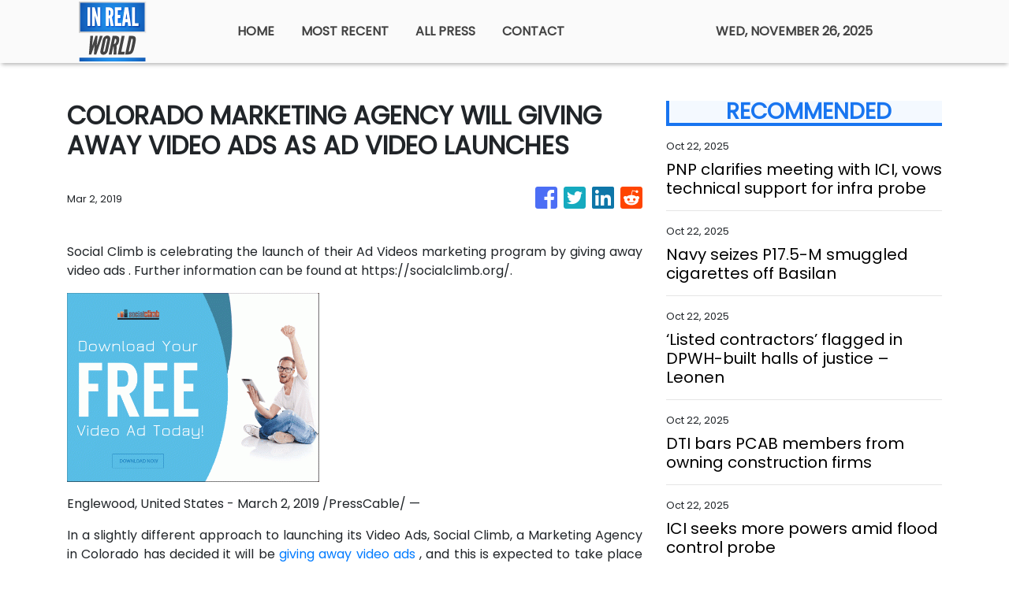

--- FILE ---
content_type: text/html; charset=utf-8
request_url: https://us-central1-vertical-news-network.cloudfunctions.net/get/fetch-include-rss
body_size: 37365
content:
[
  {
    "id": 103149371,
    "title": "PNP clarifies meeting with ICI, vows technical support for infra probe",
    "summary": "MANILA, Philippines — The Philippine National Police (PNP) clarified that several of its personnel met with the Independent Commission for Infrastructure (ICI) to express their readiness to provide investigative support for the probe into anomalous flood control projects. The PNP met with the ICI at its Taguig City office on Tuesday but initially declined to",
    "slug": "pnp-clarifies-meeting-with-ici-vows-technical-support-for-infra-probe",
    "link": "https://newsinfo.inquirer.net/2128400/pnp-clarifies-meeting-with-ici-vows-technical-support-for-infra-probe",
    "date_published": "2025-10-22T12:18:46.000Z",
    "images": "https://newsinfo.inquirer.net/files/2025/10/Independent-Commission-for-Infrastructure-ICI-14October2025_5.jpg",
    "categories": "1558",
    "img_id": "0",
    "caption": "",
    "country": "Philippines",
    "source_type": "rss",
    "source": "Inquirer.net"
  },
  {
    "id": 103149372,
    "title": "Navy seizes P17.5-M smuggled cigarettes off Basilan",
    "summary": "MANILA, Philippines—The Philippine Navy intercepted on Monday a fishing boat carrying P17.5 million worth of undocumented foreign-brand cigarettes off the coast of Basilan, in what officials described as part of intensified patrols against smuggling in Western Mindanao. The Western Mindanao Naval Command (WMNC) said on Wednesday that a Navy vessel spotted the fishing banca F/B",
    "slug": "navy-seizes-p175m-smuggled-cigarettes-off-basilan",
    "link": "https://newsinfo.inquirer.net/2128394/navy-seizes-p17-5-m-worth-of-smuggled-cigarettes-off-basilan",
    "date_published": "2025-10-22T12:17:55.000Z",
    "images": "https://newsinfo.inquirer.net/files/2025/10/viber_image_2025-10-21_18-32-39-418-1.jpg",
    "categories": "1558",
    "img_id": "0",
    "caption": "",
    "country": "Philippines",
    "source_type": "rss",
    "source": "Inquirer.net"
  },
  {
    "id": 103149373,
    "title": "‘Listed contractors’ flagged in DPWH-built halls of justice – Leonen",
    "summary": "MANILA, Philippines—There are halls of justice built by the Department of Public Works and Highways (DPWH) with “listed contractors,” Supreme Court Senior Associate Justice Marvic Leonen said Wednesday. “We are also surveying because there are budgets included in the halls of justice; some of them were built by DPWH, and as of yesterday (Tuesday), Justice",
    "slug": "listed-contractors-flagged-in-dpwhbuilt-halls-of-justice-leonen",
    "link": "https://newsinfo.inquirer.net/2128386/listed-contractors-flagged-in-dpwh-built-halls-of-justice",
    "date_published": "2025-10-22T12:06:45.000Z",
    "images": "https://newsinfo.inquirer.net/files/2025/10/WhatsApp-Image-2025-10-22-at-12.15.12.jpeg",
    "categories": "1558",
    "img_id": "0",
    "caption": "",
    "country": "Philippines",
    "source_type": "rss",
    "source": "Inquirer.net"
  },
  {
    "id": 103149374,
    "title": "DTI bars PCAB members from owning construction firms",
    "summary": "MANILA, Philippines – Members of the Philippine Contractors Accreditation Board (PCAB) can no longer own a construction company, Trade  Secretary Ma. Cristina Aldeguer-Roque said on Wednesday. Roque said this in a press briefing after attending the hearing of the Independent Commission for Infrastructure (ICI) amid its investigation on infrastructure anomalies. READ: DTI chief Roque to",
    "slug": "dti-bars-pcab-members-from-owning-construction-firms",
    "link": "https://newsinfo.inquirer.net/2128384/dti-bars-pcab-members-from-owning-construction-firms",
    "date_published": "2025-10-22T12:04:45.000Z",
    "images": "https://newsinfo.inquirer.net/files/2025/09/DTI-Secretary-Ma.-Cristina-Roque.jpeg",
    "categories": "1558",
    "img_id": "0",
    "caption": "",
    "country": "Philippines",
    "source_type": "rss",
    "source": "Inquirer.net"
  },
  {
    "id": 103183397,
    "title": "ICI seeks more powers amid flood control probe",
    "summary": "The Independent Commission for Infrastructure (ICI) on Wednesday appealed that it be granted more powers amid its investigation into substandard and ghost or non-existent flood control projects.",
    "slug": "ici-seeks-more-powers-amid-flood-control-probe",
    "link": "https://www.gmanetwork.com/news/topstories/nation/963365/ici-seeks-more-powers-amid-flood-control-probe/story/",
    "date_published": "2025-10-22T11:55:14.000Z",
    "images": " <img width=\"auto\" height=\"150\" src=\"https://images.gmanews.tv/webpics/2025/10/Screenshot_2025-10-16_at_10_2025_10_16_10_45_59.png\"/> ",
    "categories": "1558",
    "img_id": "0",
    "caption": "",
    "country": "Philippines",
    "source_type": "rss",
    "source": "GMA Network"
  },
  {
    "id": 103183398,
    "title": "Leviste: PH\"s most populous regions only received 25% of DPWH budget",
    "summary": "Batangas 1st District Representative Leandro Leviste flagged the disparity in the Department of Public Works and Highways' (DPWH) allocated budget for the country's most populous regions, noting that less populated regions received larger allocations.",
    "slug": "leviste-phs-most-populous-regions-only-received-25-of-dpwh-budget",
    "link": "https://www.gmanetwork.com/news/topstories/nation/963363/leviste-ph-s-most-populous-regions-only-received-25-of-dpwh-budget/story/",
    "date_published": "2025-10-22T11:38:56.000Z",
    "images": " <img width=\"auto\" height=\"150\" src=\"https://images.gmanews.tv/webpics/2025/08/leviste_2025_08_26_13_52_03.jpg\"/> ",
    "categories": "1558",
    "img_id": "0",
    "caption": "",
    "country": "Philippines",
    "source_type": "rss",
    "source": "GMA Network"
  },
  {
    "id": 103138957,
    "title": "Fighting for their land, Vizcaya folk take aim vs mining",
    "summary": "MANILA, Philippines — All over the mountainous province of Nueva Vizcaya, the sound of protest – again and again – has drowned the noise of machines and equipment mining its rich resources. From the streets of Bayombong to the villages of Kasibu, residents have stood as one of the loudest voices against large-scale mining, with",
    "slug": "fighting-for-their-land-vizcaya-folk-take-aim-vs-mining",
    "link": "https://newsinfo.inquirer.net/2128367/fighting-for-their-land-vizcaya-folk-take-aim-vs-mining",
    "date_published": "2025-10-22T11:32:40.000Z",
    "images": "https://newsinfo.inquirer.net/files/2025/10/WhatsApp-Image-2025-10-22-at-11.06.32.jpeg",
    "categories": "1558",
    "img_id": "0",
    "caption": "",
    "country": "Philippines",
    "source_type": "rss",
    "source": "Inquirer.net"
  },
  {
    "id": 103183399,
    "title": "DepEd declares wellness break from Oct. 27-30, 2025",
    "summary": "The Department of Education (DepEd) has declared a mid-school year wellness break for both teachers and learners from Oct. 27 to 30, 2025 to give schools some leeway to pause classes as well as enough time for teachers to recover before holding their midyear In-Service Training (INSET).",
    "slug": "deped-declares-wellness-break-from-oct-2730-2025",
    "link": "https://www.gmanetwork.com/news/topstories/nation/963361/deped-midyear-wellness-break/story/",
    "date_published": "2025-10-22T11:28:14.000Z",
    "images": " <img width=\"auto\" height=\"150\" src=\"https://images.gmanews.tv/webpics/2025/08/school_desk_2025_08_11_00_40_11.jpg\"/> ",
    "categories": "1558",
    "img_id": "0",
    "caption": "",
    "country": "Philippines",
    "source_type": "rss",
    "source": "GMA Network"
  },
  {
    "id": 100762757,
    "title": "LIVE UPDATES: Magnitude 6.9 Cebu earthquake",
    "summary": "Bookmark this page for the latest news in the aftermath of the earthquake, including the situation in affected areas, government response, and relief efforts",
    "slug": "live-updates-magnitude-69-cebu-earthquake",
    "link": "https://www.rappler.com/philippines/visayas/cebu-earthquake-updates-news-information-areas-affected-damage-aftershocks-september-2025/",
    "date_published": "2025-10-22T11:25:02.000Z",
    "images": "https://www.rappler.com/tachyon/2025/10/cebu-earthquake-TITLECARD-01.jpg",
    "categories": "1558",
    "img_id": "0",
    "caption": "",
    "country": "Philippines",
    "source_type": "rss",
    "source": "Rappler"
  },
  {
    "id": 103183410,
    "title": "4 unforgettable moments from Power Mac Center’s iPhone 17, iPhone Air midnight launch party",
    "summary": "From performances to premium giveaways, the night was truly worth losing some sleep over",
    "slug": "4-unforgettable-moments-from-power-mac-centers-iphone-17-iphone-air-midnight-launch-party",
    "link": "https://www.rappler.com/brandrap/power-mac-center-iphone-17-air-midnight-launch-party/",
    "date_published": "2025-10-22T11:22:56.000Z",
    "images": "https://www.rappler.com/tachyon/2025/10/IMG_9761-2-scaled.jpg?resize=75%2C75&crop_strategy=attention",
    "categories": "1558",
    "img_id": "0",
    "caption": "",
    "country": "Philippines",
    "source_type": "rss",
    "source": "Rappler"
  },
  {
    "id": 103183411,
    "title": "DepEd tallies nearly P13B worth of damage to schools due to Cebu earthquake",
    "summary": "In the hardest-hit region of Central Visayas, the estimated cost of damage to schools is pegged at P4 billion",
    "slug": "deped-tallies-nearly-p13b-worth-of-damage-to-schools-due-to-cebu-earthquake",
    "link": "https://www.rappler.com/philippines/visayas/damage-schools-cebu-earthquake-update-deped-october-22-2025/",
    "date_published": "2025-10-22T11:21:41.000Z",
    "images": "https://www.rappler.com/tachyon/2025/10/damaged-schools.jpg",
    "categories": "1558",
    "img_id": "0",
    "caption": "",
    "country": "Philippines",
    "source_type": "rss",
    "source": "Rappler"
  },
  {
    "id": 103138958,
    "title": "Iloilo sugar farmers urge Marcos to intervene amid plunging prices",
    "summary": "ILOILO CITY— An Iloilo-based sugarcane planters’ group is calling on President Ferdinand Marcos Jr. to intervene immediately to save the Philippine sugar industry amid plunging millgate sugar prices. READ: Sharp drop in sugar prices alarms Negros lawmakers The Jalasig Sugarcane Planters Association Inc. (JSPAI) called for “accountability, decisive governance and immediate intervention to preserve the",
    "slug": "iloilo-sugar-farmers-urge-marcos-to-intervene-amid-plunging-prices",
    "link": "https://newsinfo.inquirer.net/2128330/iloilo-sugar-farmers-urge-marcos-to-intervene-amid-plunging-prices",
    "date_published": "2025-10-22T11:20:40.000Z",
    "images": "https://newsinfo.inquirer.net/files/2022/09/Iloilo-map-filephoto-091322.jpg",
    "categories": "1558",
    "img_id": "0",
    "caption": "",
    "country": "Philippines",
    "source_type": "rss",
    "source": "Inquirer.net"
  },
  {
    "id": 103138959,
    "title": "Nartatez to maritime cops: Boost patrols after P19.2-M WPS drug haul",
    "summary": "MANILA, Philippines — Acting Philippine National Police (PNP) chief Lt. Gen. Jose Melencio Nartatez Jr. ordered the agency’s Maritime Group to bolster its patrol of coastal areas following a P19.2-million drug haul in the West Philippine Sea. On Monday, the PNP said authorities discovered 16 kilograms of suspected high-grade marijuana in the waters off Escoda",
    "slug": "nartatez-to-maritime-cops-boost-patrols-after-p192m-wps-drug-haul",
    "link": "https://newsinfo.inquirer.net/2128352/nartatez-to-maritime-cops-boost-patrols-after-p19-2-m-wps-drug-haul",
    "date_published": "2025-10-22T11:18:44.000Z",
    "images": "https://newsinfo.inquirer.net/files/2025/10/Screenshot-2025-10-20-at-10.07.06-PM.png",
    "categories": "1558",
    "img_id": "0",
    "caption": "",
    "country": "Philippines",
    "source_type": "rss",
    "source": "Inquirer.net"
  },
  {
    "id": 103138960,
    "title": "Bayan Muna urges SC to resolve PhilHealth fund transfer",
    "summary": "MANILA, Philippines – Bayan Muna Chair Neri Colmenares and former lawmakers urged Wednesday the Supreme Court to resolve their petition challenging the inclusion of unprogrammed appropriations in the 2024 budget and the transfer of Philippine Health Insurance Corp. (PhilHealth) funds to the national treasury. Despite President Ferdinand Marcos Jr.’s recent order to return the P60",
    "slug": "bayan-muna-urges-sc-to-resolve-philhealth-fund-transfer",
    "link": "https://newsinfo.inquirer.net/2128350/bayan-muna-urges-sc-to-resolve-philhealth-fund-transfer",
    "date_published": "2025-10-22T11:15:49.000Z",
    "images": "https://newsinfo.inquirer.net/files/2025/08/philhealth08262021.png",
    "categories": "1558",
    "img_id": "0",
    "caption": "",
    "country": "Philippines",
    "source_type": "rss",
    "source": "Inquirer.net"
  },
  {
    "id": 103183400,
    "title": "Ombudsman deputizes DOJ to prosecute persons in Bulacan ghost flood control projects",
    "summary": "Ombudsman Jesus Crispin \"Boying\" Remulla has deputized the Department of Justice for the prosecution of individuals against whom it filed complaints in connection with five ghost flood control projects in Bulacan.",
    "slug": "ombudsman-deputizes-doj-to-prosecute-persons-in-bulacan-ghost-flood-control-projects",
    "link": "https://www.gmanetwork.com/news/topstories/nation/963358/ombudsman-remulla-doj-prosecution-bulacan-flood-control-projects/story/",
    "date_published": "2025-10-22T11:05:20.000Z",
    "images": " <img width=\"auto\" height=\"150\" src=\"https://images.gmanews.tv/webpics/2025/10/ombudsman_jesus_crispin_remulla_101325_2025_10_14_16_44_36.jpg\"/> ",
    "categories": "1558",
    "img_id": "0",
    "caption": "",
    "country": "Philippines",
    "source_type": "rss",
    "source": "GMA Network"
  },
  {
    "id": 103138961,
    "title": "LPA develops into Tropical Depression Salome",
    "summary": "MANILA, Philippines — The low-pressure area off Batanes developed into Tropical Depression Salome on Wednesday morning, according to state meteorologists. It strengthened into a tropical depression at 8 a.m., the Philippine Atmospheric, Geophysical and Astronomical Services Administration (Pagasa) said. READ: LPA inside PAR likely to become a cyclone Salome is located 285 kilometers north-northeast of",
    "slug": "lpa-develops-into-tropical-depression-salome",
    "link": "https://newsinfo.inquirer.net/2128334/lpa-develops-into-tropical-depression-salome",
    "date_published": "2025-10-22T11:03:48.000Z",
    "images": "https://newsinfo.inquirer.net/files/2025/10/SALOME.jpg",
    "categories": "1558",
    "img_id": "0",
    "caption": "",
    "country": "Philippines",
    "source_type": "rss",
    "source": "Inquirer.net"
  },
  {
    "id": 103187056,
    "title": "Guangdong pushes AI-powered growth despite looming shadow of Nexperia tensions",
    "summary": "Guangdong province – China’s manufacturing powerhouse – has unveiled comprehensive plans to integrate artificial intelligence into industrial operations and attract foreign investment, underscoring its commitment to technological upgrading and international cooperation.\nThe provincial government held two press conferences on Wednesday to outline a new three-year action plan – launched a day earlier – that aims to harness AI in manufacturing, as well as to preview an coming investment event...",
    "slug": "guangdong-pushes-aipowered-growth-despite-looming-shadow-of-nexperia-tensions",
    "link": "https://www.scmp.com/tech/big-tech/article/3329922/guangdong-pushes-ai-powered-growth-despite-looming-shadow-nexperia-tensions?utm_source=rss_feed",
    "date_published": "2025-10-22T11:00:08.000Z",
    "images": "https://cdn.i-scmp.com/sites/default/files/styles/1280x720/public/d8/images/canvas/2025/10/22/ef0ea8a3-00ff-40ae-89eb-e37c59993d2d_7ec3f842.jpg",
    "categories": "3492,4637,1005,1432,1436,2688,3484,3493,3552,3563,3566,4645,4654,4671,4728,4743,4751,4752,4758,4771,4772,4779,4780,4794,4795,4796,4797",
    "img_id": "0",
    "caption": "",
    "country": "China",
    "source_type": "rss",
    "source": "South China Morning Post"
  },
  {
    "id": 103183401,
    "title": "ICI: No flood control files affected in DPWH office fire",
    "summary": "The Independent Commission for Infrastructure (ICI) on Wednesday assured that there were no documents related to flood control projects affected in the fire that hit an office of the Department of Public Works and Highways (DPWH) in Quezon City.",
    "slug": "ici-no-flood-control-files-affected-in-dpwh-office-fire",
    "link": "https://www.gmanetwork.com/news/topstories/nation/963357/ici-no-flood-control-files-p/story/",
    "date_published": "2025-10-22T10:59:31.000Z",
    "images": " <img width=\"auto\" height=\"150\" src=\"https://images.gmanews.tv/webpics/2025/10/Fire_hits_DPWH_office_in_Quezon_City_Courtesy_Dianne_Naval_20251022_2025_10_22_13_36_36.jpg\"/> ",
    "categories": "1558",
    "img_id": "0",
    "caption": "",
    "country": "Philippines",
    "source_type": "rss",
    "source": "GMA Network"
  },
  {
    "id": 103138962,
    "title": "MTC judge killed, 4 hurt in motorcycle collision in Cebu",
    "summary": "CEBU CITY— A municipal trial court judge was killed while four others were injured in a two-motorcycle collision in Pinamungajan town, Cebu, early Wednesday morning. The fatality was identified as Judge Carmela Rosario Pasquin, 41, presiding judge of the Municipal Circuit Trial Court (MCTC) of Aloguinsan-Pinamungajan, Cebu. She was declared dead on arrival at the",
    "slug": "mtc-judge-killed-4-hurt-in-motorcycle-collision-in-cebu",
    "link": "https://newsinfo.inquirer.net/2128321/mtc-judge-killed-4-hurt-in-motorcycle-collision-in-cebu",
    "date_published": "2025-10-22T10:58:46.000Z",
    "images": "https://newsinfo.inquirer.net/files/2022/09/Cebu-map-filephoto-091322.jpg",
    "categories": "1558",
    "img_id": "0",
    "caption": "",
    "country": "Philippines",
    "source_type": "rss",
    "source": "Inquirer.net"
  },
  {
    "id": 103183402,
    "title": "Cayetano: Minority bloc to work with Lacson in his return as Blue Ribbon chair",
    "summary": "Senate Minority Leader Alan Peter Cayetano on Wednesday vowed that the minority bloc will continue working with Senate President Pro Tempore Panfilo \"Ping\" Lacson, following the announcement that the latter will reassume the chairmanship of the blue ribbon committee.",
    "slug": "cayetano-minority-bloc-to-work-with-lacson-in-his-return-as-blue-ribbon-chair",
    "link": "https://www.gmanetwork.com/news/topstories/nation/963355/cayetano-minority-bloc-to-work-with-lacson-in-his-return-as-blue-ribbon-chair/story/",
    "date_published": "2025-10-22T10:56:10.000Z",
    "images": " <img width=\"auto\" height=\"150\" src=\"https://images.gmanews.tv/webpics/2025/10/ping_lacson_alan_peter_cayetano_composite_20251022_2025_10_22_18_54_12.jpg\"/> ",
    "categories": "1558",
    "img_id": "0",
    "caption": "",
    "country": "Philippines",
    "source_type": "rss",
    "source": "GMA Network"
  },
  {
    "id": 103183403,
    "title": "Tarlac solon, DPWH engineer sued for plunder over P597-M infra projects ",
    "summary": "A civil society group identified as United Pilipino Against Crime and Corruption (UPACC) has filed complaints for plunder, graft, violation of Procurement law, as well as administrative complaints against Tarlac 3rd District Rep. Noel Rivera and two others over the P597 million worth of infrastructure projects secured by the construction firm linked to the lawmaker.",
    "slug": "tarlac-solon-dpwh-engineer-sued-for-plunder-over-p597m-infra-projects-",
    "link": "https://www.gmanetwork.com/news/topstories/nation/963354/tarlac-solon-dpwh-engineer-sued-for-plunder-over-p597-m-infra-projects/story/",
    "date_published": "2025-10-22T10:53:23.000Z",
    "images": " <img width=\"auto\" height=\"150\" src=\"https://images.gmanews.tv/webpics/2016/01/Ombudsman-3_2016_01_10_18_51_15.jpg\"/> ",
    "categories": "1558",
    "img_id": "0",
    "caption": "",
    "country": "Philippines",
    "source_type": "rss",
    "source": "GMA Network"
  },
  {
    "id": 103138963,
    "title": "Deepening cracks, erosion prompt safeguards in Sipalay mountain slope",
    "summary": "BACOLOD CITY—Multiple cracks have deepened, and soil erosion has increased on a mountain slope at Camp Valdez, Barangay Mambaroto in Sipalay City. The area has been cordoned off to ensure the public’s safety, and a warning sign has been put up, Dionilo Bogtae, Sipalay City Disaster Risk Reduction Management coordinator, said on Tuesday. A landslide-prone",
    "slug": "deepening-cracks-erosion-prompt-safeguards-in-sipalay-mountain-slope",
    "link": "https://newsinfo.inquirer.net/2128304/deepening-cracks-erosion-prompt-safeguards-in-sipalay-mountain-slope",
    "date_published": "2025-10-22T10:49:42.000Z",
    "images": "https://newsinfo.inquirer.net/files/2022/09/Negros-Occidental-map-filephoto-091322.jpg",
    "categories": "1558",
    "img_id": "0",
    "caption": "",
    "country": "Philippines",
    "source_type": "rss",
    "source": "Inquirer.net"
  },
  {
    "id": 103138964,
    "title": "Police nab suspect in killing of Bulacan barangay captain and his driver",
    "summary": "MANILA, Philippines — A suspect in the killing of Bulacan Association of Barangay Captains (ABC) President Ramilito Capistrano and his driver was arrested in Navotas City early Wednesday morning, the Police Regional Office Central Luzon (PRO 3) announced. In a statement, PRO 3 identified the apprehended suspect as “Lupin,” a 35-year-old fishnet maker and a",
    "slug": "police-nab-suspect-in-killing-of-bulacan-barangay-captain-and-his-driver",
    "link": "https://newsinfo.inquirer.net/2128314/police-nab-suspect-in-killing-of-bulacan-barangay-captain-and-his-driver",
    "date_published": "2025-10-22T10:45:49.000Z",
    "images": "https://newsinfo.inquirer.net/files/2024/10/Bulacan-Board-Member-Ramilito-Capistrano-15October2024.jpg",
    "categories": "1558",
    "img_id": "0",
    "caption": "",
    "country": "Philippines",
    "source_type": "rss",
    "source": "Inquirer.net"
  },
  {
    "id": 103183404,
    "title": "Ombudsman Remulla finds DPWH fire in QC 'disturbing'",
    "summary": "Ombudsman Jesus Crispin Remulla has expressed concern over the fire incident in the Department of Public Works and Highways (DPWH) office in Quezon City on Wednesday.",
    "slug": "ombudsman-remulla-finds-dpwh-fire-in-qc-disturbing",
    "link": "https://www.gmanetwork.com/news/topstories/nation/963353/ombudsman-boying-remulla-dpwh-qc-flood-control-projects/story/",
    "date_published": "2025-10-22T10:45:05.000Z",
    "images": " <img width=\"auto\" height=\"150\" src=\"https://images.gmanews.tv/webpics/2025/10/Fire_hits_DPWH_office_in_Quezon_City_Courtesy_Dianne_Naval_20251022_2025_10_22_13_36_36.jpg\"/> ",
    "categories": "1558",
    "img_id": "0",
    "caption": "",
    "country": "Philippines",
    "source_type": "rss",
    "source": "GMA Network"
  },
  {
    "id": 103138965,
    "title": "Marcos: Irresponsible mining will not be tolerated",
    "summary": "MANILA, Philippines — President Ferdinand Marcos Jr. on Wednesday said irresponsible mining will not be tolerated under his administration. Speaking at the opening of the Mining Philippines 2025: International Conference and Exhibition in Taguig City, Marcos said his administration has implemented measures to promote sustainable mining while ensuring the protection of both the environment and",
    "slug": "marcos-irresponsible-mining-will-not-be-tolerated",
    "link": "https://newsinfo.inquirer.net/2128311/marcos-irresponsible-mining-will-not-be-tolerated",
    "date_published": "2025-10-22T10:41:45.000Z",
    "images": "https://newsinfo.inquirer.net/files/2025/10/bbm-vlog-disaster.png",
    "categories": "1558",
    "img_id": "0",
    "caption": "",
    "country": "Philippines",
    "source_type": "rss",
    "source": "Inquirer.net"
  },
  {
    "id": 103183405,
    "title": "Drilon: ICI may be abolished if IPC is created",
    "summary": "The Palace-created Independent Commission on Infrastructure (ICI) may be abolished once the Independent People\"s Commission (IPC) is institutionalized through a law, former Senate President Franklin Drilon said on Wednesday.",
    "slug": "drilon-ici-may-be-abolished-if-ipc-is-created",
    "link": "https://www.gmanetwork.com/news/topstories/nation/963351/drilon-ici-abolished-if-ipc-created/story/",
    "date_published": "2025-10-22T10:40:43.000Z",
    "images": " <img width=\"auto\" height=\"150\" src=\"https://images.gmanews.tv/webpics/2025/10/ici_thumbnail_2025_10_19_19_05_56.jpg\"/> ",
    "categories": "1558",
    "img_id": "0",
    "caption": "",
    "country": "Philippines",
    "source_type": "rss",
    "source": "GMA Network"
  },
  {
    "id": 103183412,
    "title": "High pressure area over China influencing Tropical Depression Salome",
    "summary": "From its location east of Taiwan, Tropical Depression Salome is moving generally downward and heading for Batanes because of the high pressure area over China",
    "slug": "high-pressure-area-over-china-influencing-tropical-depression-salome",
    "link": "https://www.rappler.com/philippines/weather/tropical-depression-salome-itcz-easterlies-update-pagasa-forecast-october-22-2025-5pm/",
    "date_published": "2025-10-22T10:40:04.000Z",
    "images": "https://www.rappler.com/tachyon/2025/10/salome-track-october-22-2025-5pm.jpg?resize=75%2C75&crop_strategy=attention",
    "categories": "1558",
    "img_id": "0",
    "caption": "",
    "country": "Philippines",
    "source_type": "rss",
    "source": "Rappler"
  },
  {
    "id": 103138966,
    "title": "DBM OKs release of P783M for performance bonuses of PNP, PAF, NICA",
    "summary": "MANILA, Philippines — The Department of Budget and Management (DBM) has approved the release of P783.28 million for the 2023 Performance-Based Bonus (PBB) of qualified personnel from the Philippine Navy (PN), the Philippine Air Force (PAF), and the National Intelligence Coordinating Agency (NICA). The funds were released to the agencies through separate Special Allotment Release",
    "slug": "dbm-oks-release-of-p783m-for-performance-bonuses-of-pnp-paf-nica",
    "link": "https://newsinfo.inquirer.net/2128308/dbm-oks-release-of-p783m-for-performance-bonuses-of-pnp-paf-nica",
    "date_published": "2025-10-22T10:36:45.000Z",
    "images": "https://newsinfo.inquirer.net/files/2025/08/DBM-budget-08132025.png",
    "categories": "1558",
    "img_id": "0",
    "caption": "",
    "country": "Philippines",
    "source_type": "rss",
    "source": "Inquirer.net"
  },
  {
    "id": 103138967,
    "title": "Wanted man slain, cop wounded in Calamba City shootout",
    "summary": "LUCENA CITY—A man, wanted for the fatal shooting of another man, was killed, and a policeman was wounded in an encounter in Calamba City, Laguna, Monday night, police said. READ: Laguna’s most wanted nabbed after Calamba shootout Col. Dennis de Guzman, Calamba City police chief, in his report, said a team of police operatives raided",
    "slug": "wanted-man-slain-cop-wounded-in-calamba-city-shootout",
    "link": "https://newsinfo.inquirer.net/2128292/wanted-man-slain-cop-wounded-in-calamba-city-shootout",
    "date_published": "2025-10-22T10:31:20.000Z",
    "images": "https://newsinfo.inquirer.net/files/2024/09/calamba-city-laguna-map.png",
    "categories": "1558",
    "img_id": "0",
    "caption": "",
    "country": "Philippines",
    "source_type": "rss",
    "source": "Inquirer.net"
  },
  {
    "id": 103138968,
    "title": "SWS: 56% say Marcos should fight inflation first before corruption woes",
    "summary": "MANILA, Philippines—More Filipinos believe that President Ferdinand Marcos Jr. should focus on inflation rather than corruption issues, according to a survey from the Social Weather Stations (SWS) released on Wednesday. Commissioned by think tank Stratbase Group, the SWS survey held last month said the majority, or 56 percent, of Filipinos interviewed by the pollster believe",
    "slug": "sws-56-say-marcos-should-fight-inflation-first-before-corruption-woes",
    "link": "https://newsinfo.inquirer.net/2128300/sws-56-say-marcos-should-fight-inflation-first-before-corruption-woes",
    "date_published": "2025-10-22T10:28:57.000Z",
    "images": "https://newsinfo.inquirer.net/files/2024/11/874023.jpeg",
    "categories": "1558",
    "img_id": "0",
    "caption": "",
    "country": "Philippines",
    "source_type": "rss",
    "source": "Inquirer.net"
  },
  {
    "id": 103138969,
    "title": "‘Heart still beating’: Dad seeks justice after baby’s premature death",
    "summary": "CALAPAN CITY, Oriental Mindoro—The father of a newborn baby who was declared dead by hospital staff but was later found to be alive—only to die shortly afterward—said on Tuesday that they are not asking for money or assistance from the government, only justice for their child. Kingmhar Salawi, 20, denied claims by Oriental Mindoro Gov.",
    "slug": "heart-still-beating-dad-seeks-justice-after-babys-premature-death",
    "link": "https://newsinfo.inquirer.net/2128278/heart-still-beating-dad-seeks-justice-after-babys-premature-death",
    "date_published": "2025-10-22T10:15:38.000Z",
    "images": "https://newsinfo.inquirer.net/files/2022/09/Oriental-Mindoro-map-filephoto-091222.jpg",
    "categories": "1558",
    "img_id": "0",
    "caption": "",
    "country": "Philippines",
    "source_type": "rss",
    "source": "Inquirer.net"
  },
  {
    "id": 103183406,
    "title": "Gilbert Cruz named Office for Transportation Security administrator ",
    "summary": "Former Presidential Anti-Organized Crime Commission (PAOCC) executive director Gilbert Cruz was named administrator of the Office for Transportation Security, an agency under the Department of Transportation.",
    "slug": "gilbert-cruz-named-office-for-transportation-security-administrator",
    "link": "https://www.gmanetwork.com/news/topstories/nation/963347/gilbert-cruz-named-office-for-transportation-security-administrator/story/",
    "date_published": "2025-10-22T10:13:40.000Z",
    "images": " <img width=\"auto\" height=\"150\" src=\"https://images.gmanews.tv/webpics/2023/12/IMG_9056_2023_12_14_08_17_18.JPG\"/> ",
    "categories": "1558",
    "img_id": "0",
    "caption": "",
    "country": "Philippines",
    "source_type": "rss",
    "source": "GMA Network"
  },
  {
    "id": 103183407,
    "title": "Remulla: 99 last-minute hires at high Ombudsman positions 'questionable'",
    "summary": "Ombudsman Jesus Crispin Remulla on Wednesday said 99 of 204 last-minute hires of the Office of the Ombudsman are currently occupying high-level posts in his office, noting that the hiring strategy is definitely questionable.",
    "slug": "remulla-99-lastminute-hires-at-high-ombudsman-positions-questionable",
    "link": "https://www.gmanetwork.com/news/topstories/nation/963346/remulla-last-minute-hires-at-high-ombudsman-posts-questionable/story/",
    "date_published": "2025-10-22T10:11:06.000Z",
    "images": " <img width=\"auto\" height=\"150\" src=\"https://images.gmanews.tv/webpics/2025/10/remulla_2025_10_16_21_41_12.GIF\"/> ",
    "categories": "1558",
    "img_id": "0",
    "caption": "",
    "country": "Philippines",
    "source_type": "rss",
    "source": "GMA Network"
  },
  {
    "id": 103183408,
    "title": "Who is Merceditas Gutierrez?",
    "summary": "Having served as the country\"s first female Ombudsman, Merceditas Gutierrez - who was recently named as chair of the National Commission of Senior Citizens - is not new to key posts in the government.",
    "slug": "who-is-merceditas-gutierrez",
    "link": "https://www.gmanetwork.com/news/topstories/nation/963345/who-is-merceditas-gutierrez/story/",
    "date_published": "2025-10-22T10:08:39.000Z",
    "images": " <img width=\"auto\" height=\"150\" src=\"https://images.gmanews.tv/photoblogs/albums/userpics/10001/ZZZ_080210_3_b.jpg\"/> ",
    "categories": "1558",
    "img_id": "0",
    "caption": "",
    "country": "Philippines",
    "source_type": "rss",
    "source": "GMA Network"
  },
  {
    "id": 103180177,
    "title": "Samsung Group's market capitalization tops $634 bil. for 1st time: data",
    "summary": "Samsung Group's entire market capitalization surpassed $630 billion for the first time on Wednesday, driven by semiconductor maker Samsung Electronics' bullish run, data showed. Samsung Group's total market capitalization stood at 907.9 trillion won ($634.4 billion), up 67 percent from 543.3 trillion won at the end of last year, according to the data from the Korea Exchange. The increase was largely attributed to a sharp increase in the share price of Samsung Electronics, which swelled 85.3 percent from 53,200 won on Dec. 31 to 98,600 won Wednesday. Samsung Electronics' share price rose sharply in recent weeks, boosted by a tech rally on Wall Street and a positive outlook for the chip sector amid a boom in the artificial intelligence (AI) market.",
    "slug": "samsung-groups-market-capitalization-tops-634-bil-for-1st-time-data",
    "link": "https://www.koreatimes.co.kr/business/companies/20251022/samsung-groups-market-capitalization-tops-634-bil-for-1st-time-data?utm_source=rss",
    "date_published": "2025-10-22T10:07:03.000Z",
    "images": "https://newsimg.koreatimes.co.kr/2025/10/22/3e953476-9e50-4dcc-9172-7d83db75f3b8.jpg",
    "categories": "3492,4637,1005,1432,1436,2688,3484,3493,3552,3563,3566,4645,4654,4671,4728,4743,4751,4752,4758,4771,4772,4779,4780,4794,4795,4796,4797",
    "img_id": "0",
    "caption": "",
    "country": "South Korea",
    "source_type": "rss",
    "source": "The Korea Times"
  },
  {
    "id": 103168651,
    "title": "Miele chief stresses fundamentals of home appliances",
    "summary": "Markus Miele, executive director and co-proprietor of Miele, a German premium home appliance brand, stressed the importance of the fundamental functions of appliances, Wednesday, questioning whether rivals’ moves to realize an artificial intelligence (AI)-powered smart home can truly create user benefits. During an interview with The Korea Times in Seoul, the executive director noted that AI smart home solutions now available on the market are “not evolved as much as we think,” and that Miele is focusing on “real user benefits” that advanced technologies can offer. “So, coming to smart home and integration (of home appliances), we ask ourselves the question: what’s the user benefit?” Miele said. “We monitor what is happening all around the world. But it is still not evolved as much as we think because people use the appliances in the physical space — you have to load the dishwasher. A consistent smart home, that’s not so easy to create user benefit.” Miele is one of the best-known premium home appliance brands, specializing in washers, dishwashers and cooktops. T",
    "slug": "miele-chief-stresses-fundamentals-of-home-appliances",
    "link": "https://www.koreatimes.co.kr/business/tech-science/20251022/miele-chief-stresses-fundamentals-of-home-appliances?utm_source=rss",
    "date_published": "2025-10-22T10:07:03.000Z",
    "images": "https://newsimg.koreatimes.co.kr/2025/10/22/c01d68ac-32d2-4426-b5ba-8d45972b8bbd.jpeg",
    "categories": "3492,4637,1005,1432,1436,2688,3484,3493,3552,3563,3566,4645,4654,4671,4728,4743,4751,4752,4758,4771,4772,4779,4780,4794,4795,4796,4797",
    "img_id": "0",
    "caption": "",
    "country": "South Korea",
    "source_type": "rss",
    "source": "The Korea Times"
  },
  {
    "id": 103168650,
    "title": "Hyundai Motor set to deepen ties with CATL on sidelines of APEC",
    "summary": "Hyundai Motor Group Executive Chair Chung Euisun is set to elevate the carmaker's battery alliance in a possible meeting with Zeng Yuqun, chairman of Chinese battery giant CATL, on the sidelines of the upcoming Asia-Pacific Economic Cooperation (APEC) meetings. Both business leaders will participate in the four-day APEC CEO Summit, set to begin Tuesday in Gyeongju, North Gyeongsang Province. Details on the specific location and timeline for their symbolic meeting have not been confirmed. The head of the world’s largest electric vehicle (EV) battery maker is widely expected to discuss the possibility of expanding its battery supply to more EV lineups of Hyundai Motor and Kia. Hyundai Motor Group is also standing at a critical juncture where it has to achieve deeper inroads particularly into the lucrative European EV market. CATL is already supplying lithium iron phosphate (LFP) batteries for Hyundai Motor’s Kona Electric, along with Kia’s Niro EV and Ray EV. The Chinese battery maker in July also began supplying nickel cobalt manganese (NCM) batteries to Kia’s EV5 electric SUV. For",
    "slug": "hyundai-motor-set-to-deepen-ties-with-catl-on-sidelines-of-apec",
    "link": "https://www.koreatimes.co.kr/business/companies/20251022/hyundai-motor-set-to-deepen-ties-with-catl-on-sidelines-of-apec?utm_source=rss",
    "date_published": "2025-10-22T10:07:03.000Z",
    "images": "https://newsimg.koreatimes.co.kr/2025/10/22/7e8f8604-7cee-4bc5-b71d-ede119796908.jpeg",
    "categories": "3492,4637,1005,1432,1436,2688,3484,3493,3552,3563,3566,4645,4654,4671,4728,4743,4751,4752,4758,4771,4772,4779,4780,4794,4795,4796,4797",
    "img_id": "0",
    "caption": "",
    "country": "South Korea",
    "source_type": "rss",
    "source": "The Korea Times"
  },
  {
    "id": 103168649,
    "title": "Korean Air, Lockheed Martin sign partnership framework for US military aircraft maintenance",
    "summary": "Korean Air signed a partnership framework with U.S. defense giant Lockheed Martin on Wednesday to provide follow-on maintenance support for U.S. military aircraft, expanding its role as a key maintenance partner in the Indo-Pacific region. A signing ceremony for the framework took place at the Seoul International Aerospace & Defense Exhibition (ADEX) 2025 under way in Goyang, Gyeonggi Province. It was attended by Cho Hyun-chul, head of Korean Air's military aircraft division, and Steve Sheehy, vice president of Lockheed Martin for sustainment operations. The agreement aims to support the timely sustainment of U.S. military assets deployed in the Indo-Pacific region and beyond. It is in line with the U.S. Department of Defense's Regional Sustainment Framework (RSF) strategy, which seeks to improve military readiness by shifting equipment maintenance, repair and overhaul (MRO) work to allied partners in the region. Korean Air is considered a strong partner for the RSF program due to its strategic location, advanced technical capabilities and decades of experience. The company said it is the",
    "slug": "korean-air-lockheed-martin-sign-partnership-framework-for-us-military-aircraft-maintenance",
    "link": "https://www.koreatimes.co.kr/business/companies/20251022/korean-air-lockheed-martin-sign-partnership-framework-for-us-military-aircraft-maintenance?utm_source=rss",
    "date_published": "2025-10-22T10:07:03.000Z",
    "images": "https://newsimg.koreatimes.co.kr/2025/10/22/1c06f274-27b8-4273-bb43-1642a571357f.jpg",
    "categories": "3492,4637,1005,1432,1436,2688,3484,3493,3552,3563,3566,4645,4654,4671,4728,4743,4751,4752,4758,4771,4772,4779,4780,4794,4795,4796,4797",
    "img_id": "0",
    "caption": "",
    "country": "South Korea",
    "source_type": "rss",
    "source": "The Korea Times"
  },
  {
    "id": 103168648,
    "title": "Korean autonomous buses to showcase tech at APEC meetings",
    "summary": "Korean autonomous buses are set to turn heads during the highly anticipated Asia-Pacific Economic Cooperation (APEC) meetings in Gyeongju, North Gyeongsang Province, later this month, showcasing the country’s advanced technology to international guests. The Ministry of Land, Infrastructure and Transport said Wednesday that it will launch shuttle buses on two circuit routes to provide transportation for attendees. One route will circle Gyeongju Hwabaek International Convention Center, the main venue for the meetings, while the other will operate around Bomun Tourism Complex. The government hopes the buses will assist — and impress — the roughly 20,000 guests expected to attend next week’s event, including presidents from the 21 APEC member economies. Each bus was made by Kia and KG Mobility, with autonomous control technology provided by Autonomous A2Z, a company based in Gyeongsan, North Gyeongsang Province. According to the government, over 90 percent of the autonomous driving technology in the buses is domestically produced. Shuttle Bus A, which loops around Bomun Tourism Comp",
    "slug": "korean-autonomous-buses-to-showcase-tech-at-apec-meetings",
    "link": "https://www.koreatimes.co.kr/business/companies/20251022/korean-autonomous-buses-to-showcase-tech-at-apec-meetings?utm_source=rss",
    "date_published": "2025-10-22T10:07:03.000Z",
    "images": "https://newsimg.koreatimes.co.kr/2025/10/22/35c71e7a-1232-4af3-a838-d4a808db84b9.jpeg",
    "categories": "3492,4637,1005,1432,1436,2688,3484,3493,3552,3563,3566,4645,4654,4671,4728,4743,4751,4752,4758,4771,4772,4779,4780,4794,4795,4796,4797",
    "img_id": "0",
    "caption": "",
    "country": "South Korea",
    "source_type": "rss",
    "source": "The Korea Times"
  },
  {
    "id": 103168647,
    "title": "Korean banks’ inroads in Cambodia raise concerns of criminal exploitation",
    "summary": "Korean banks have achieved their most successful overseas localization in Cambodia, a country at the center of controversy over online scams and other crimes targeting Korean nationals, government data showed. The ongoing controversy over crime rings in Cambodia is undermining Korean banks’ yearslong localization efforts and global expansion campaigns there. Rather than being celebrated, the achievement has raised concerns that the Korean lenders may have been unknowingly used by criminal networks accused of kidnapping, defrauding, torturing and even murdering Koreans in the Southeast Asian nation. Included among them is Prince Group, which was designated by the U.S. Treasury as a “transnational criminal organization.” According to a report by the Financial Supervisory Service (FSS), Cambodia ranked first among 41 countries in Korean banks’ overseas localization performance in 2024. In the private sector, KB Kookmin Bank, Shinhan Bank, Woori Bank and iM Bank each operate one corporate entity in Cambodia, while Jeonbuk Bank runs two. Among state-run and government-affiliated banks",
    "slug": "korean-banks-inroads-in-cambodia-raise-concerns-of-criminal-exploitation",
    "link": "https://www.koreatimes.co.kr/business/banking-finance/20251022/korean-banks-inroads-in-cambodia-raise-concerns-of-criminal-exploitation?utm_source=rss",
    "date_published": "2025-10-22T10:07:03.000Z",
    "images": "https://newsimg.koreatimes.co.kr/2025/10/22/299c6eb7-43fb-41ec-b570-db3c84d17784.jpg",
    "categories": "3492,4637,1005,1432,1436,2688,3484,3493,3552,3563,3566,4645,4654,4671,4728,4743,4751,4752,4758,4771,4772,4779,4780,4794,4795,4796,4797",
    "img_id": "0",
    "caption": "",
    "country": "South Korea",
    "source_type": "rss",
    "source": "The Korea Times"
  },
  {
    "id": 103168646,
    "title": "Samsung, SK hynix showcase latest HBM4 chips at 2025 SEDEX",
    "summary": "Samsung Electronics and SK hynix on Wednesday showcased their latest high bandwidth memory (HBM) chips at a semiconductor exhibition in Seoul amid an expected showdown between the South Korean companies for the sixth-generation artificial intelligence (AI) chip market. At the 2025 Semiconductor Exhibition (SEDEX), which kicked off earlier in the day for a three-day run in southern Seoul, both companies displayed their HBM4 chips at their booths, underscoring their confidence in leading the rapidly growing sector. HBM, an advanced, high-performance memory chip, is a crucial component of Nvidia's graphics processing units (GPUs) that drive generative AI systems. While the current market is dominated by fifth-generation HBM3E chips, industry watchers expect HBM4 to become a major factor next year, as Nvidia plans to use it in its next-generation AI accelerator, Rubin. SK hynix, currently the leading supplier of HBM3E as part of the tripartite supply chain with Nvidia and TSMC, has completed development of HBM4 and is preparing for mass production. The company is reportedly in talks with Nvi",
    "slug": "samsung-sk-hynix-showcase-latest-hbm4-chips-at-2025-sedex",
    "link": "https://www.koreatimes.co.kr/business/20251022/samsung-sk-hynix-showcase-latest-hbm4-chips-at-2025-sedex?utm_source=rss",
    "date_published": "2025-10-22T10:07:03.000Z",
    "images": "https://newsimg.koreatimes.co.kr/2025/10/22/430195d5-9ec3-44c6-9494-9b6cee0dd4af.jpg",
    "categories": "3492,4637,1005,1432,1436,2688,3484,3493,3552,3563,3566,4645,4654,4671,4728,4743,4751,4752,4758,4771,4772,4779,4780,4794,4795,4796,4797",
    "img_id": "0",
    "caption": "",
    "country": "South Korea",
    "source_type": "rss",
    "source": "The Korea Times"
  },
  {
    "id": 103168645,
    "title": "Woori Financial’s Goodwill Store model earns US headquarters’ recognition",
    "summary": "Woori Financial Group’s version of the U.S. Goodwill Industries International (GII) social responsibility program model has been recognized as a benchmark for creating jobs for individuals with developmental disabilities, the group said Wednesday. Woori is the first Korean financial institution to receive such recognition from Goodwill’s U.S. headquarters, with its model now being considered for global adoption across the Goodwill network, which includes 165 affiliates and more than 3,300 stores worldwide. The group’s model centers on creating stable, paid jobs for individuals with developmental disabilities in collaboration with local welfare organizations, aided by funding and operating donation-based stores. The stores generate revenue through sales of donated goods, in turn funding salaries and training programs for disabled employees. According to Woori, chairman Yim Jong-yong presented the group's “Woori-style Goodwill Store” model to GII President and CEO Steven C. Preston and senior executives during a meeting at its headquarters in Rockville, Maryland, Oct. 16 (local t",
    "slug": "woori-financials-goodwill-store-model-earns-us-headquarters-recognition",
    "link": "https://www.koreatimes.co.kr/business/banking-finance/20251022/woori-financials-goodwill-store-model-earns-us-headquarters-recognition?utm_source=rss",
    "date_published": "2025-10-22T10:07:03.000Z",
    "images": "https://newsimg.koreatimes.co.kr/2025/10/22/5b0d407c-3f66-47ef-99ca-1869a9785af0.jpeg",
    "categories": "3492,4637,1005,1432,1436,2688,3484,3493,3552,3563,3566,4645,4654,4671,4728,4743,4751,4752,4758,4771,4772,4779,4780,4794,4795,4796,4797",
    "img_id": "0",
    "caption": "",
    "country": "South Korea",
    "source_type": "rss",
    "source": "The Korea Times"
  },
  {
    "id": 103168644,
    "title": "[PHOTO] For safer ESS",
    "summary": "Samsung SDI CEO Choi Joo-sun, third from left, and Korea Electrical Safety Corp. CEO Nam Hwa-yeong, second from left, pose at the battery maker's plant in Yongin, Gyeonggi Province, Monday, after signing a memorandum of understanding to bolster safety of energy storage system (ESS) products. Samsung SDI said Wednesday the agreement was signed to align with the government's plan to increase ESS supplies for energy transitions. Courtesy of Samsung SDI",
    "slug": "photo-for-safer-ess",
    "link": "https://www.koreatimes.co.kr/business/companies/20251022/photo-for-safer-ess?utm_source=rss",
    "date_published": "2025-10-22T10:07:03.000Z",
    "images": "https://newsimg.koreatimes.co.kr/2025/10/22/0151e495-face-465a-944c-3a6db48ebba3.jpeg",
    "categories": "3492,4637,1005,1432,1436,2688,3484,3493,3552,3563,3566,4645,4654,4671,4728,4743,4751,4752,4758,4771,4772,4779,4780,4794,4795,4796,4797",
    "img_id": "0",
    "caption": "",
    "country": "South Korea",
    "source_type": "rss",
    "source": "The Korea Times"
  },
  {
    "id": 103168643,
    "title": "KCCI chief sends congratulatory letter to new Japanese PM Takaichi",
    "summary": "Chey Tae-won, chief of the Korea Chamber of Commerce and Industry (KCCI), has sent a congratulatory letter to new Japanese Prime Minister Sanae Takaichi, the business lobby said Wednesday. \"We are confident that Prime Minister Takaichi's leadership will revitalize Japan and contribute to progress in neighboring countries and regions,\" Chey said in the letter sent Tuesday, according to the KCCI. He also emphasized the importance of bilateral cooperation to create synergy in addressing challenges stemming from rapidly changing global trade conditions. Chey invited Takaichi to the upcoming Asia-Pacific Economic Cooperation (APEC) CEO Summit, hosted by the KCCI, next week in Gyeongju, North Gyeongsang Province. Chey, also the chairman of SK Group, will preside over the event as the KCCI chief. The major business forum, to be held on the sidelines of the consequent APEC summit, will bring together leaders from APEC economies and global companies, including Nvidia Chief Executive Officer (CEO) Jensen Huang, Amazon Web Services CEO Matt Garman and Kristalina Georgieva, managing director of the",
    "slug": "kcci-chief-sends-congratulatory-letter-to-new-japanese-pm-takaichi",
    "link": "https://www.koreatimes.co.kr/business/20251022/kcci-chief-sends-congratulatory-letter-to-new-japanese-pm-takaichi?utm_source=rss",
    "date_published": "2025-10-22T10:07:03.000Z",
    "images": "https://newsimg.koreatimes.co.kr/2025/10/22/d6de41c2-59f3-4d0c-b674-5f4cd7818553.jpg",
    "categories": "3492,4637,1005,1432,1436,2688,3484,3493,3552,3563,3566,4645,4654,4671,4728,4743,4751,4752,4758,4771,4772,4779,4780,4794,4795,4796,4797",
    "img_id": "0",
    "caption": "",
    "country": "South Korea",
    "source_type": "rss",
    "source": "The Korea Times"
  },
  {
    "id": 103168642,
    "title": "Shaheen project underway without capacity cut",
    "summary": "ULSAN — Construction of Korea’s largest petrochemical facility was in full swing near S-Oil’s plant in the southeastern port city of Ulsan Tuesday. Despite a government recommendation that the struggling petrochemical industry reduce output at naphtha cracking centers (NCCs), the Saudi Aramco-owned refiner was proceeding with the over $7 billion Shaheen project as planned. As of Tuesday, the project was more than 85 percent complete. A supervisor from Hyundai E&C told reporters that last-minute efforts were underway to finish work that began in March 2023. Hyundai E&C leads a consortium of construction firms involved in the project, including Hyundai Engineering, Lotte E&C and DL E&C. “Just a year ago, the project was about 40 percent finished,” the supervisor said at an observatory overlooking the construction site. “Around 11,000 workers from Ulsan and nearby cities come to the site every day.” There had been speculation that S-Oil might cut the new facility’s capacity to join domestic petrochemical firms’ joint efforts to lower combined output at NCCs nationwide by up",
    "slug": "shaheen-project-underway-without-capacity-cut",
    "link": "https://www.koreatimes.co.kr/business/companies/20251022/shaheen-project-underway-without-capacity-cut?utm_source=rss",
    "date_published": "2025-10-22T10:07:03.000Z",
    "images": "https://newsimg.koreatimes.co.kr/2025/10/22/a5b80f7d-2abb-42aa-b465-c0e31146cd49.jpeg",
    "categories": "3492,4637,1005,1432,1436,2688,3484,3493,3552,3563,3566,4645,4654,4671,4728,4743,4751,4752,4758,4771,4772,4779,4780,4794,4795,4796,4797",
    "img_id": "0",
    "caption": "",
    "country": "South Korea",
    "source_type": "rss",
    "source": "The Korea Times"
  },
  {
    "id": 103158000,
    "title": "Georgia governor to thank Hyundai, LG, SK, CJ during 3-day visit",
    "summary": "Georgia Gov. Brian Kemp will meet high-level executives from Hyundai Motor, LG Energy Solution (LGES), SK On and CJ Foodville during his three-day visit to Korea this week, and express his gratitude for their investments in his state. In an apparent attempt to address negative public sentiment stemming from the mass detention of Korean workers in early September at a construction site in the state, Kemp is also scheduled to join a series of interviews with Korean-language newspapers, though he reportedly does not plan to meet any government officials. According to sources familiar with the matter, Kemp will arrive in Korea on Thursday morning and leave Saturday morning. This is his third visit to Korea since his inauguration in 2019. His latest trip was initially arranged to celebrate the 40th anniversary of the state's representative office in Korea. However, the weeklong detention of more than 300 Korean workers has sparked calls for Kemp to offer an apology during his visit. The detentions followed a major immigration raid on Sept. 4 at the construction site of a plant jointly operate",
    "slug": "georgia-governor-to-thank-hyundai-lg-sk-cj-during-3day-visit",
    "link": "https://www.koreatimes.co.kr/business/companies/20251022/georgia-governor-to-thank-hyundai-lg-sk-cj-during-3-day-visit?utm_source=rss",
    "date_published": "2025-10-22T10:07:03.000Z",
    "images": "https://newsimg.koreatimes.co.kr/2025/10/22/f95ad61a-99d7-40cb-bed1-9162e6a5d4a9.jpeg",
    "categories": "3492,4637,1005,1432,1436,2688,3484,3493,3552,3563,3566,4645,4654,4671,4728,4743,4751,4752,4758,4771,4772,4779,4780,4794,4795,4796,4797",
    "img_id": "0",
    "caption": "",
    "country": "South Korea",
    "source_type": "rss",
    "source": "The Korea Times"
  },
  {
    "id": 103157999,
    "title": "LIG Nex1, Airbus DS sign MOU to strengthen strategic partnership",
    "summary": "Korean defense company LIG Nex1 said Wednesday it has signed a memorandum of understanding (MOU) with Airbus Defence and Space (DS) to expand their strategic partnership and cooperation in advanced defense and aerospace technologies. Under the MOU signed Monday on the sidelines of the Seoul International Aerospace & Defense Exhibition (ADEX) 2025 in Goyang, Gyeonggi Province, the two sides plan to broaden their collaboration beyond existing joint projects to include integrated air defense systems and digital defense solutions. They will also work together to explore wider industrial cooperation opportunities, including support for Korea's national space programs. LIG Nex1 and Airbus DS have already built a cooperative relationship. Last month, they signed an agreement to strengthen future cooperation in the field of integrated air defense systems. \"This updated MOU marks an important milestone that elevates our partnership with LIG Nex1 to a new level,\" said Lee Hee-hwan, president of Airbus DS Korea. \"In a rapidly evolving defense environment, our collaboration reflects a shared commitm",
    "slug": "lig-nex1-airbus-ds-sign-mou-to-strengthen-strategic-partnership",
    "link": "https://www.koreatimes.co.kr/business/companies/20251022/lig-nex1-airbus-ds-sign-mou-to-strengthen-strategic-partnership?utm_source=rss",
    "date_published": "2025-10-22T10:07:03.000Z",
    "images": "https://newsimg.koreatimes.co.kr/2025/10/22/5a094e20-2391-4feb-adfb-82222c3e9740.jpg",
    "categories": "3492,4637,1005,1432,1436,2688,3484,3493,3552,3563,3566,4645,4654,4671,4728,4743,4751,4752,4758,4771,4772,4779,4780,4794,4795,4796,4797",
    "img_id": "0",
    "caption": "",
    "country": "South Korea",
    "source_type": "rss",
    "source": "The Korea Times"
  },
  {
    "id": 103157997,
    "title": "Hanwha vice chairman meets Romanian PM over defense cooperation",
    "summary": "The vice chief of Hanwha Group, Korea's chemicals-to-shipbuilding conglomerate, has met with the Romanian prime minister to discuss potential cooperation with the Eastern European country in the defense industry, according to the group Wednesday. Hanwha Vice Chairman Kim Dong-kwan, who accompanied Kang Hoon-sik, chief of staff of Korean President Lee Jae Myung, met with Prime Minister Ilie Bolojan in the Romanian capital of Bucharest on Tuesday, a group official said. \"The vice chairman's visit aims to help Korea expand major defense exports to Europe and promote national interests,\" the official said. During the visit, Kang delivered a letter from Lee to Bolojan as part of his mission as a special envoy to strengthen bilateral defense industry partnerships and boost Korea's arms exports. Hanwha's Kim reportedly took part in discussions related to Romania's 4.9 trillion-won ($3.5 billion) project to acquire new infantry fighting vehicles (IFVs) to replace aging Soviet-era armored vehicles. Hanwha is expected to compete in the bidding process with Germany's Rheinmetall AG, Britain's BAE Sy",
    "slug": "hanwha-vice-chairman-meets-romanian-pm-over-defense-cooperation",
    "link": "https://www.koreatimes.co.kr/business/companies/20251022/hanwha-vice-chairman-meets-romanian-pm-over-defense-cooperation?utm_source=rss",
    "date_published": "2025-10-22T10:07:03.000Z",
    "images": "https://newsimg.koreatimes.co.kr/2025/10/22/c21a2122-1fae-494a-b089-0d3851398bb8.jpg",
    "categories": "3492,4637,1005,1432,1436,2688,3484,3493,3552,3563,3566,4645,4654,4671,4728,4743,4751,4752,4758,4771,4772,4779,4780,4794,4795,4796,4797",
    "img_id": "0",
    "caption": "",
    "country": "South Korea",
    "source_type": "rss",
    "source": "The Korea Times"
  },
  {
    "id": 103147005,
    "title": "Korea's chip exports expected to hit record high for 2nd straight year in 2025: vice minister",
    "summary": "Korea's chip exports will likely reach an all-time high for the second consecutive year in 2025 amid growing demand for advanced semiconductors sparked by the expansion of the global artificial intelligence (AI) market, the first vice industry minister said Wednesday. \"Semiconductor exports this year are expected to exceed $165 billion, marking a record high for the second consecutive year,\" Moon Shin-hak said during the 18th semiconductor day ceremony. Korea exported $119.7 billion worth of semiconductors from January to September, up 16.9 percent from a year earlier, according to government data. Last year, outbound shipments of semiconductors came to $141.9 billion. Moon said the government will work to help Korea's semiconductor industry maintain its dominance in the memory chip market and narrow the gap with global leaders in other areas, such as system semiconductors and fabless technologies. Song Jai-hyuk, chair of the Korea Semiconductor Industry Association, said semiconductors are a \"national strategic asset,\" which play a crucial role in AI and quantum computing, calling for \"p",
    "slug": "koreas-chip-exports-expected-to-hit-record-high-for-2nd-straight-year-in-2025-vice-minister",
    "link": "https://www.koreatimes.co.kr/business/20251022/koreas-chip-exports-expected-to-hit-record-high-for-2nd-straight-year-in-2025-vice-minister?utm_source=rss",
    "date_published": "2025-10-22T10:07:03.000Z",
    "images": "https://newsimg.koreatimes.co.kr/2025/10/22/e217b604-6699-402b-b946-7330f1529e51.png",
    "categories": "3492,4637,1005,1432,1436,2688,3484,3493,3552,3563,3566,4645,4654,4671,4728,4743,4751,4752,4758,4771,4772,4779,4780,4794,4795,4796,4797",
    "img_id": "0",
    "caption": "",
    "country": "South Korea",
    "source_type": "rss",
    "source": "The Korea Times"
  },
  {
    "id": 103136631,
    "title": "Samsung launches extended reality device Galaxy XR",
    "summary": "Samsung Electronics on Wednesday unveiled its latest extended reality (XR) headset, the Galaxy XR, previously known by its codename Moohan, challenging Meta, Apple and other existing players in the market. The device is now available in Korea and the United States at a retail price of 2.69 million won ($1,880). The Galaxy XR is a new form factor, or hardware design, optimized for multimodal artificial intelligence (AI), a technology that enables natural communication between users and devices by processing text, images, voice and video. “The Galaxy XR will establish a new mobile ecosystem,” said Choi Won-joon, chief operating officer of Samsung Electronics’ Mobile Experience Division. “Based on Android XR, the Galaxy XR will elevate the company’s mobile AI vision to limitless possibilities, becoming an everyday device embraced by both the industry and consumers.” The device has been drawing keen attention from the global tech community, as it is the first device to use Google’s new Android XR operating system — a platform co-developed by Samsung, Google and Qualcomm to in",
    "slug": "samsung-launches-extended-reality-device-galaxy-xr",
    "link": "https://www.koreatimes.co.kr/business/companies/20251022/samsung-launches-extended-reality-device-galaxy-xr?utm_source=rss",
    "date_published": "2025-10-22T10:07:03.000Z",
    "images": "https://newsimg.koreatimes.co.kr/2025/10/22/be38c548-fe21-4a9c-a9e0-d9a035583487.jpeg",
    "categories": "3492,4637,1005,1432,1436,2688,3484,3493,3552,3563,3566,4645,4654,4671,4728,4743,4751,4752,4758,4771,4772,4779,4780,4794,4795,4796,4797",
    "img_id": "0",
    "caption": "",
    "country": "South Korea",
    "source_type": "rss",
    "source": "The Korea Times"
  },
  {
    "id": 103180176,
    "title": "Vice defense chiefs of Korea, Kazakhstan discuss arms cooperation",
    "summary": "Vice Defense Minister Lee Doo-hee met with his Kazakhstani counterpart Wednesday to discuss ways to expand bilateral cooperation in defense and the arms industry, officials said. Lee held talks with Kairat Sadykov, Kazakhstan's deputy minister of defense, on the sidelines of the Seoul International Aerospace & Defense Exhibition 2025, which runs from Oct. 17-24, according to the defense ministry. During the talks, Lee highlighted Kazakhstan's role as Korea's biggest trading partner in Central Asia, driven by active cooperation in developing automobiles and mineral resources. He also expressed hope that the two countries will establish friendly relations and deepen their cooperation in the defense and arms industries, noting that some 120,000 ethnic Koreans reside in the region. Sadykov expressed hope that the two countries would further expand their cooperation into various sectors based on the mutual understanding and trust they have built over the years.",
    "slug": "vice-defense-chiefs-of-korea-kazakhstan-discuss-arms-cooperation",
    "link": "https://www.koreatimes.co.kr/southkorea/defense/20251022/vice-defense-chiefs-of-korea-kazakhstan-discuss-arms-cooperation?utm_source=rss",
    "date_published": "2025-10-22T10:07:02.000Z",
    "images": "https://newsimg.koreatimes.co.kr/2025/10/22/67927ff2-98ac-4971-bbbd-7a6dbd997264.jpg",
    "categories": "1558",
    "img_id": "0",
    "caption": "",
    "country": "South Korea",
    "source_type": "rss",
    "source": "The Korea Times"
  },
  {
    "id": 103168640,
    "title": "Top Seoul officials head to Washington for follow-up tariff talks",
    "summary": "SEOUL — Presidential chief of staff for policy Kim Yong-beom and Industry Minister Kim Jung-kwan will depart for Washington this week for follow-up tariff negotiations with U.S. officials, officials said Tuesday. The two officials are set to leave for the United States on Wednesday, just three days after returning from earlier trips during which they held talks with U.S. Commerce Secretary Howard Lutnick and other officials to finalize details of a $350 billion investment package agreed under a framework deal in July to reduce U.S. tariffs on Korean goods. Upon his return Sunday, Kim Yong-beom said Seoul had made \"substantive progress\" on most pending issues in recent follow-up talks with Washington, though some matters still required further negotiation. Their visit comes amid growing expectation that the two sides could strike a deal ahead of the Asia-Pacific Economic Cooperation summit to be held in Korea next week, where President Lee Jae Myung and U.S. President Donald Trump are expected to meet.",
    "slug": "top-seoul-officials-head-to-washington-for-followup-tariff-talks",
    "link": "https://www.koreatimes.co.kr/foreignaffairs/20251022/top-seoul-officials-head-to-washington-for-follow-up-tariff-talks?utm_source=rss",
    "date_published": "2025-10-22T10:07:02.000Z",
    "images": "https://newsimg.koreatimes.co.kr/2025/10/22/ba8366b1-bb9b-45cc-9f00-c2b5561d8123.png",
    "categories": "1558",
    "img_id": "0",
    "caption": "",
    "country": "North Korea",
    "source_type": "rss",
    "source": "The Korea Times"
  },
  {
    "id": 103168639,
    "title": "Nat'l Assembly speaker asks Pope Leo to visit N. Korea for peace",
    "summary": "National Assembly Speaker Woo Won-shik has delivered a letter to the Vatican asking Pope Leo XIV to visit North Korea to help promote peace on the Korean Peninsula, officials said Wednesday. During his meeting with Cardinal Pietro Parolin, the Vatican's secretary of state, on Tuesday (local time), Woo said the pope's visit would hold great significance for both global and inter-Korean peace if achieved on the occasion of the 2027 World Youth Day to be held in Seoul in August 2027. \"Between 400,000 and 1 million young participants from around the world will gather in Seoul, and it will serve as an opportunity to share the values of peace and solidarity,\" he said. \"We hope this event will mark a new turning point for peace on the Korean Peninsula.\" Parolin voiced his regret over the suspension of inter-Korean talks and expressed his support for South Korea's renewed efforts to resume dialogue with the North. \"The Vatican fully supports the South Korean government and parliament's efforts to bring peace on the Korean Peninsula,\" he said, promising to deliver the letter to the pope. World You",
    "slug": "natl-assembly-speaker-asks-pope-leo-to-visit-n-korea-for-peace",
    "link": "https://www.koreatimes.co.kr/foreignaffairs/20251022/natl-assembly-speaker-asks-pope-leo-to-visit-n-korea-for-peace?utm_source=rss",
    "date_published": "2025-10-22T10:07:02.000Z",
    "images": "https://newsimg.koreatimes.co.kr/2025/10/22/c696d6e6-ef73-4578-8a79-dd6da2857d57.jpg",
    "categories": "1558",
    "img_id": "0",
    "caption": "",
    "country": "North Korea",
    "source_type": "rss",
    "source": "The Korea Times"
  },
  {
    "id": 103168638,
    "title": "Korean embassy under fire as lawmakers grill officials over Cambodia crime surge",
    "summary": "Korean lawmakers on Wednesday accused the nation’s embassy in Cambodia of failing to respond swiftly to an increase in abduction and confinement cases involving Korean nationals, following a National Intelligence Service (NIS) report suggesting that as many as 2,000 Koreans may have participated in large-scale scam operations across the country. During an on-site audit at the embassy in Phnom Penh, members of the National Assembly’s Foreign Affairs and Unification Committee questioned embassy officials about what they called “a serious lapse in protecting citizens abroad.” According to the embassy, about 100 of the 550 kidnapping and confinement reports filed over the past two years remain unresolved, while 450 were closed following rescue operations or releases. The lawmakers said that the response had been slow despite repeated appeals from the families of victims and civic groups. Rival lawmakers voiced rare unity in condemning the embassy’s handling of the crisis but clashed over its root causes. Members of the ruling Democratic Party of Korea (DPK) argued that the governme",
    "slug": "korean-embassy-under-fire-as-lawmakers-grill-officials-over-cambodia-crime-surge",
    "link": "https://www.koreatimes.co.kr/foreignaffairs/20251022/korean-embassy-under-fire-as-lawmakers-grill-officials-over-cambodia-crime-surge?utm_source=rss",
    "date_published": "2025-10-22T10:07:02.000Z",
    "images": "https://newsimg.koreatimes.co.kr/2025/10/22/2fc1e86d-ebb8-475e-8229-2da2595b80a6.jpg",
    "categories": "1558",
    "img_id": "0",
    "caption": "",
    "country": "North Korea",
    "source_type": "rss",
    "source": "The Korea Times"
  },
  {
    "id": 103168637,
    "title": "Ex-President Yoon to not appear for questioning in Marine death case",
    "summary": "Former President Yoon Suk Yeol will not appear this week for questioning by a special counsel team over his alleged interference in a military probe into the 2023 death of a young Marine, his lawyers said Wednesday. Yoon has been summoned by special counsel Lee Myeong-hyeon's team to appear for questioning Thursday, but he will not comply \"due to the trial schedules of his lawyers this week,\" they said, adding they are in talks with Lee's side to reschedule the session. The former president, who has been in custody since July over his failed attempt to impose martial law in December, faces charges of abusing his power and aiding a criminal's flight in the Marine case. Investigators suspect Yoon's role in reversing the initial findings of a military probe into the death of Cpl. Chae Su-geun to clear a then Marine commander of responsibility. The former president is also suspected of helping former Defense Minister Lee Jong-sup evade responsibility by appointing him ambassador to Australia in March 2024. The special counsel team earlier said it would review various alternative means of ques",
    "slug": "expresident-yoon-to-not-appear-for-questioning-in-marine-death-case",
    "link": "https://www.koreatimes.co.kr/southkorea/law-crime/20251022/ex-president-yoon-to-not-appear-for-questioning-in-marine-death-case?utm_source=rss",
    "date_published": "2025-10-22T10:07:02.000Z",
    "images": "https://newsimg.koreatimes.co.kr/2025/10/22/eff01178-5830-4ee7-844f-de6e6efb68e8.jpg",
    "categories": "1558",
    "img_id": "0",
    "caption": "",
    "country": "South Korea",
    "source_type": "rss",
    "source": "The Korea Times"
  },
  {
    "id": 103168636,
    "title": "S. Korea launches 1st 3,600-ton naval attack submarine",
    "summary": "South Korea launched its first 3,600-ton-class naval submarine Wednesday, in a bid to bolster its underwater deterrence against North Korean threats. The first of the three Changbogo-III Batch-II class submarines under construction was unveiled in a launch ceremony at shipbuilder Hanwha Ocean's dockyard in Geoje, South Gyeongsang Province, on Wednesday afternoon. Named after iconic Joseon Dynasty (1392-1910) engineer Jang Yeong-sil, the 89-meter-long Batch-II submarine is part of the military's Changbogo-III or KSS-III program to acquire advanced diesel-electric attack submarines. \"As the Navy's first 3,600-ton-class submarine, the ROKS Jang Yeong-sil is a world-class diesel submarine and a core strategic asset with enhanced capabilities to respond to various maritime threats,\" the Navy and the Defense Acquisition Program Administration (DAPA) said. Compared with the 3,000-ton Batch-I class submarine that has been commissioned for active duty, officials said the new submarine is not only larger in size but is equipped with upgraded detection and strike capabilities that help the submarin",
    "slug": "s-korea-launches-1st-3600ton-naval-attack-submarine",
    "link": "https://www.koreatimes.co.kr/southkorea/defense/20251022/s-korea-launches-1st-3600-ton-naval-attack-submarine?utm_source=rss",
    "date_published": "2025-10-22T10:07:02.000Z",
    "images": "https://newsimg.koreatimes.co.kr/2025/10/22/51009413-6847-4793-a423-f8e9a25e688f.jpg",
    "categories": "1558",
    "img_id": "0",
    "caption": "",
    "country": "South Korea",
    "source_type": "rss",
    "source": "The Korea Times"
  },
  {
    "id": 103168635,
    "title": "Gov’t to gain wider powers to probe cybersecurity breaches",
    "summary": "The Korean government plans to expand its authority over cybersecurity investigations, enabling faster on-site inspections without requiring prior reports from companies in suspected data breach cases. It will also impose tougher penalties for delayed breach reporting and security negligence. The Office of National Security, along with related agencies including the Ministry of Science and ICT, the Personal Information Protection Commission, the National Intelligence Service and the Financial Services Commission, rolled out a set of sweeping cross-ministerial cybersecurity plans on Wednesday aimed at countering a surge in cybersecurity incidents nationwide and restoring public trust in digital security. The comprehensive initiative also includes conducting intensive security inspections on more than 1,600 major information technology systems across government, financial and telecommunications platforms. “The government will strengthen its legal authority to conduct immediate on-site investigations even without company reports when evidence of cyberattacks is found and will impose heav",
    "slug": "govt-to-gain-wider-powers-to-probe-cybersecurity-breaches",
    "link": "https://www.koreatimes.co.kr/southkorea/law-crime/20251022/govt-to-gain-wider-powers-to-probe-cybersecurity-breaches?utm_source=rss",
    "date_published": "2025-10-22T10:07:02.000Z",
    "images": "https://newsimg.koreatimes.co.kr/2025/10/22/17037b73-f68a-46d0-b039-1ef483295b9c.jpg",
    "categories": "1558",
    "img_id": "0",
    "caption": "",
    "country": "South Korea",
    "source_type": "rss",
    "source": "The Korea Times"
  },
  {
    "id": 103168634,
    "title": "Special counsel secures luxury gifts given to ex-first lady",
    "summary": "Special counsel Min Joong-ki's team said Wednesday it has secured luxury gifts offered by the Unification Church to former first lady Kim Keon Hee in 2022 in exchange for requesting policy favors on church issues. Shaman Jeon Seong-bae, involved in Kim's bribery allegations, voluntarily presented a Graff necklace with a market value of 62.2 million won ($43,500), and a pair of Chanel shoes and three Chanel bags, which the first lady had received and then exchanged, through his lawyer to Min's team Tuesday afternoon, according to assistant special counsel Park Sang-jin. Park said the luxury gifts, immediately seized by the team, are identical to the valuable items that former Unification Church official surnamed Yun gave to Kim through Jeon between April and July 2022 in return for asking for policy favors on pending church issues. \"We'll clarify the circumstances surrounding the delivery, return and storage of the seized items in the relevant court trials and ask for additional witnesses,\" Park said in a media briefing. The special counsel team has been tracking the whereabouts of the Gr",
    "slug": "special-counsel-secures-luxury-gifts-given-to-exfirst-lady",
    "link": "https://www.koreatimes.co.kr/southkorea/law-crime/20251022/special-counsel-secures-luxury-gifts-given-to-ex-first-lady?utm_source=rss",
    "date_published": "2025-10-22T10:07:02.000Z",
    "images": "https://newsimg.koreatimes.co.kr/2025/10/22/6461ddf1-ac1d-4bd9-b155-1097d6ecf6b6.jpg",
    "categories": "1558",
    "img_id": "0",
    "caption": "",
    "country": "South Korea",
    "source_type": "rss",
    "source": "The Korea Times"
  },
  {
    "id": 103168633,
    "title": "Prosecution drops charges against Chinese woman for attempting to trespass on BTS Jungkook's home",
    "summary": "The prosecution said Wednesday they have dropped charges against a Chinese woman for attempting to trespass on the home of BTS member Jungkook in June. The Seoul Western District Prosecutors Office said it dropped the charges on Sept. 10 considering that the woman in her 30s stopped short of trespassing on the K-pop star's home and posed a low risk of repeating the crime as she has returned to her home country. The woman was accused of visiting Jungkook's home Seoul's Yongsan Ward in the late hours of June 11, the day he was discharged from military service, and pushing the keypad door lock multiple times. Police responded to a call and apprehended her at the scene. The woman reportedly told police that she had visited Korea to see Jungkook following his discharge.",
    "slug": "prosecution-drops-charges-against-chinese-woman-for-attempting-to-trespass-on-bts-jungkooks-home",
    "link": "https://www.koreatimes.co.kr/southkorea/law-crime/20251022/prosecution-drops-charges-against-chinese-woman-for-attempting-to-trespass-on-bts-jungkooks-home?utm_source=rss",
    "date_published": "2025-10-22T10:07:02.000Z",
    "images": "https://newsimg.koreatimes.co.kr/2025/10/22/5dd480eb-791b-4f39-856d-a7bc06faceb4.jpeg",
    "categories": "1558",
    "img_id": "0",
    "caption": "",
    "country": "South Korea",
    "source_type": "rss",
    "source": "The Korea Times"
  },
  {
    "id": 103157996,
    "title": "Spy agency tracks down key suspect over death of college student in Cambodia over alleged job scam",
    "summary": "The National Intelligence Service (NIS) told lawmakers Wednesday it has been tracking down a key suspect in connection with the alleged torture and death of a South Korean college student in Cambodia over a job scam. The NIS confirmed that the key suspect in the killing of the university student in Cambodia earlier this year was found to be an accomplice of the ringleader behind a major drug case in Seoul's Gangnam district in 2023. The NIS shared the assessment during a closed-door briefing to the parliamentary intelligence committee, Reps. Park Sun-won and Lee Seong-kweun told reporters. The spy agency also confirmed that around 1,000 to 2,000 South Korean nationals are believed to be involved in scam operations in Cambodia, amid a series of job scams involving the abduction and detention of South Koreans in the country. The NIS first received intelligence on the student's death three days after the incident and identified the suspect within eight days, according to the lawmakers. Police are still tracking down the suspect. In 2023, young students were deceived into consuming beverages",
    "slug": "spy-agency-tracks-down-key-suspect-over-death-of-college-student-in-cambodia-over-alleged-job-scam",
    "link": "https://www.koreatimes.co.kr/foreignaffairs/20251022/spy-agency-tracks-down-key-suspect-over-death-of-college-student-in-cambodia-over-alleged-job-scam?utm_source=rss",
    "date_published": "2025-10-22T10:07:02.000Z",
    "images": "https://newsimg.koreatimes.co.kr/2025/10/22/f52145cd-8f8f-4cab-9aed-987911f25983.jpg",
    "categories": "1558",
    "img_id": "0",
    "caption": "",
    "country": "North Korea",
    "source_type": "rss",
    "source": "The Korea Times"
  },
  {
    "id": 103157995,
    "title": "Chinese personnel spotted on structure in disputed waters near Korean Peninsula",
    "summary": "Escalating a long-simmering maritime dispute, Chinese personnel have for the first time been identified on a contentious offshore structure built by Beijing in the West Sea’s Provisional Measures Zone (PMZ) — an overlapping area of the two nations’ exclusive economic zones. The revelation, disclosed Wednesday by a Korean lawmaker, swiftly prompted calls in Seoul for the government to take countervailing measures against what was described as an increasingly assertive move by China. Rep. Yi Byeong-jin of the ruling Democratic Party of Korea (DPK) disclosed recent photographs of the Chinese installation ahead of a parliamentary audit of the Coast Guard. According to Yi, the photos show five individuals on the structure known as Sunlan No. 2, installed last year. Two people are visible on the upper deck, two are on the mid-left section, and one wearing a diving suit appears to be maintaining oxygen tanks near the waterline, he said. Tensions in the Provisional Measures Zone have mounted as China intensifies its “gray zone” tactics in the area, including the construction of new str",
    "slug": "chinese-personnel-spotted-on-structure-in-disputed-waters-near-korean-peninsula",
    "link": "https://www.koreatimes.co.kr/foreignaffairs/others/20251022/chinese-personnel-spotted-on-structure-in-disputed-waters-near-korean-peninsula?utm_source=rss",
    "date_published": "2025-10-22T10:07:02.000Z",
    "images": "https://newsimg.koreatimes.co.kr/2025/10/22/ff38c07f-3017-4cec-89b0-87c970a85e1e.jpg",
    "categories": "1558",
    "img_id": "0",
    "caption": "",
    "country": "North Korea",
    "source_type": "rss",
    "source": "The Korea Times"
  },
  {
    "id": 103157994,
    "title": "Seoul, Washington agree to seek practical support for Korean businesses' entry into America",
    "summary": "Korea and the United States agreed Wednesday to seek practical support to ensure a smooth entry into the U.S. of Korean businesses investing in the country, as they held follow-up talks on visa issues, Seoul's foreign ministry said. The latest visa dialogue came as the two countries agreed to explore ways to better address U.S. visas for Korean companies and their employees visiting the U.S., after the arrest and detention of more than 300 Korean workers in a U.S. immigration raid in Georgia in early September. The workers were released after swift negotiations between Seoul and Washington. The incident led the two sides agreeing to set up the working group dialogue and install a visa desk at the U.S. Embassy in Seoul solely for Korean businesses. \"Both sides shared the understanding that business and employment-related visas are essential for Korean companies building factories in the U.S. and they agreed to actively explore ways to practically support the smooth entry of legitimate visa holders,\" the ministry said in a release. They discussed ways to operate the Korean Investment and T",
    "slug": "seoul-washington-agree-to-seek-practical-support-for-korean-businesses-entry-into-america",
    "link": "https://www.koreatimes.co.kr/foreignaffairs/20251022/seoul-washington-agree-to-seek-practical-support-for-korean-businesses-entry-into-america?utm_source=rss",
    "date_published": "2025-10-22T10:07:02.000Z",
    "images": "https://newsimg.koreatimes.co.kr/2025/10/22/fad4f05b-10eb-45aa-ad90-f1c1fe6c60b0.jpg",
    "categories": "1558",
    "img_id": "0",
    "caption": "",
    "country": "North Korea",
    "source_type": "rss",
    "source": "The Korea Times"
  },
  {
    "id": 103157993,
    "title": "Restaurant no-show fees to be increased to maximum 40% from 10%: FTC",
    "summary": "A cancellation fee for failing to show up for a restaurant reservation is expected to be significantly increased later this year, the antitrust watchdog said Wednesday. Under a revised law currently pending administrative notice, no-show fees for missing a reservation without notice will be raised from the current 10 percent of the total bill to a maximum 20 percent, according to the Fair Trade Commission (FTC). In addition, restaurants that require advance reservations to prepare ingredients, such as omakase and fine dining establishments, will be allowed to impose a cancellation fee of up to 40 percent, the FTC said. Restaurants that are not classified as reservation-based establishments will also be allowed to charge up to 40 percent in cancellation fees for large orders, if the terms are clearly disclosed to customers in advance. \"The current 10 percent cap on cancellation fees is too low, which has led to some abusive consumers deliberately making and missing reservations repeatedly,\" an FTC official said. The revised regulations are expected to go into effect by the end of the year,",
    "slug": "restaurant-noshow-fees-to-be-increased-to-maximum-40-from-10-ftc",
    "link": "https://www.koreatimes.co.kr/southkorea/society/20251022/restaurant-no-show-fees-to-be-increased-to-maximum-40-from-10-ftc?utm_source=rss",
    "date_published": "2025-10-22T10:07:02.000Z",
    "images": "https://newsimg.koreatimes.co.kr/2025/10/22/dffd7190-364c-4121-908d-8ae012927379.jpg",
    "categories": "1558",
    "img_id": "0",
    "caption": "",
    "country": "South Korea",
    "source_type": "rss",
    "source": "The Korea Times"
  },
  {
    "id": 103157992,
    "title": "Korea inks MOU with Brazil to bolster cooperation in defense industry",
    "summary": "The state arms procurement agency on Wednesday signed a memorandum of understanding (MOU) with Brazil's defense ministry to bolster bilateral cooperation in the defense industry. The agreement was signed between Seok Jong-gun, minister of the Defense Acquisition Program Administration, and Heraldo Luiz Rodrigues, Brazil's secretary of defense, during a signing ceremony earlier in the day. The MOU centered on facilitating cooperation on research, development and the purchase of defense supplies, expanding industrial cooperation and strengthening personnel exchanges between the two nations. Under the deal, the two countries will cooperate in areas, including ground, sea, aerospace and satellite sectors, and share their mutual experiences in the field of advanced research and development of defense technology. As the first Latin American country to establish diplomatic relations with Korea in 1959, Brazil is both a major economic and defense player, producing leading military aircraft. It is home to one of the world's leading aerospace companies, Embraer.",
    "slug": "korea-inks-mou-with-brazil-to-bolster-cooperation-in-defense-industry",
    "link": "https://www.koreatimes.co.kr/southkorea/defense/20251022/korea-inks-mou-with-brazil-to-bolster-cooperation-in-defense-industry?utm_source=rss",
    "date_published": "2025-10-22T10:07:02.000Z",
    "images": "https://newsimg.koreatimes.co.kr/2025/10/22/135b9860-c22b-4dc1-b57f-0a482e77a30e.jpg",
    "categories": "1558",
    "img_id": "0",
    "caption": "",
    "country": "South Korea",
    "source_type": "rss",
    "source": "The Korea Times"
  },
  {
    "id": 103147003,
    "title": "N. Korea fires 1st ballistic missiles in 5 months ahead of Trump's trip to APEC summit",
    "summary": "North Korea fired its first ballistic missiles in five months Wednesday, about a week before South Korea is scheduled to host the Asia-Pacific Economic Cooperation (APEC) summit and U.S. President Donald Trump's visit on the occasion. The Joint Chiefs of Staff (JCS) said it detected multiple short-range ballistic missiles launched northeastward at about 8:10 a.m. from Junghwa in North Korea's southern North Hwanghae Province. The missiles flew about 350 kilometers, the JCS said, adding that further analysis is under way with the U.S. side to determine its specifications. Officials were weighing the possibility that the missiles were the same tactical ballistic one North Korea test-fired in September 2024. Sources suggested the missiles may have landed somewhere in North Hamgyong Province rather than in the East Sea. The North last fired short-range ballistic and cruise missiles toward the East Sea on May 8 and May 22, respectively. \"The South Korean and U.S. intelligence officials had detected signs of North Korea's missile launch preparations in advance and had been monitoring the situat",
    "slug": "n-korea-fires-1st-ballistic-missiles-in-5-months-ahead-of-trumps-trip-to-apec-summit",
    "link": "https://www.koreatimes.co.kr/foreignaffairs/northkorea/20251022/n-korea-fires-1st-ballistic-missiles-in-5-months-ahead-of-trumps-trip-to-apec-summit?utm_source=rss",
    "date_published": "2025-10-22T10:07:02.000Z",
    "images": "https://newsimg.koreatimes.co.kr/2025/10/22/6cd4cd74-ea61-4bc7-bd4a-09a9a4c14b06.png",
    "categories": "1558",
    "img_id": "0",
    "caption": "",
    "country": "North Korea",
    "source_type": "rss",
    "source": "The Korea Times"
  },
  {
    "id": 103147002,
    "title": "Trade minister raises concerns over China's Hanwha sanctions in high-level talks",
    "summary": "Trade Minister Yeo Han-koo held talks with his Chinese counterpart Wednesday and conveyed concerns over Beijing's recent sanctions against five U.S.-based subsidiaries of Korean shipbuilder Hanwha Ocean, Yeo's office said. Yeo also called for a swift lifting of the sanctions in a video conference with China's top trade negotiator Li Chenggang, while also expressing concerns over Beijing's recent decision to put export restrictions on five additional rare earth elements, according to the Ministry of Trade, Industry and Resources. Last week, the Chinese government announced it would impose retaliatory measures against Hanwha Ocean's five subsidiaries in the United States, accusing them of cooperating with a U.S. investigation targeting Beijing's maritime and shipbuilding industries. The move raised concerns as the affected companies are expected to play a key role in Seoul's plan to help the U.S. rebuild its shipbuilding industry under a framework tariff agreement reached between the two countries in late July. On July 30, the Donald Trump administration agreed to lower its reciprocal tari",
    "slug": "trade-minister-raises-concerns-over-chinas-hanwha-sanctions-in-highlevel-talks",
    "link": "https://www.koreatimes.co.kr/foreignaffairs/20251022/trade-minister-raises-concerns-over-chinas-hanwha-sanctions-in-high-level-talks?utm_source=rss",
    "date_published": "2025-10-22T10:07:02.000Z",
    "images": "https://newsimg.koreatimes.co.kr/2025/10/22/1c18961b-ed0e-43c2-babe-e80b4e94e486.jpg",
    "categories": "1558",
    "img_id": "0",
    "caption": "",
    "country": "North Korea",
    "source_type": "rss",
    "source": "The Korea Times"
  },
  {
    "id": 103147001,
    "title": "Presidential office holds emergency meeting on N. Korea's missile launch",
    "summary": "The presidential Office of National Security (ONS) said Wednesday it held an emergency meeting following North Korea's launch of short-range ballistic missiles. The meeting came shortly after the North fired the missiles toward the East Sea, its first such launch since President Lee Jae Myung took office in June. The meeting was attended by ONS officials, and those from the defense ministry and the Joint Chiefs of Staff. \"The office reviewed the military's response measures and assessed the potential impact on the situation on the Korean Peninsula,\" it said in a press release. \"The government will closely monitor related developments, including the possibility of additional missile launches by North Korea and consider necessary measures,\" it said. The office added that it monitored the launch in real time and reported relevant details to the president. The latest launch came about a week before South Korea is set to host the Asia-Pacific Economic Cooperation summit on Oct. 31-Nov. 1.",
    "slug": "presidential-office-holds-emergency-meeting-on-n-koreas-missile-launch",
    "link": "https://www.koreatimes.co.kr/foreignaffairs/northkorea/20251022/presidential-office-holds-emergency-meeting-on-n-koreas-missile-launch?utm_source=rss",
    "date_published": "2025-10-22T10:07:02.000Z",
    "images": "https://newsimg.koreatimes.co.kr/2025/10/22/e2df916b-75b8-438d-938d-ee9c180e52b2.jpg",
    "categories": "1558",
    "img_id": "0",
    "caption": "",
    "country": "North Korea",
    "source_type": "rss",
    "source": "The Korea Times"
  },
  {
    "id": 103147000,
    "title": "Ex-ICC president says now is right time to refer Kim Jong-un to justice for aiding Putin's aggression",
    "summary": "Now is the right time to refer North Korean leader Kim Jong-un to the International Criminal Court (ICC) for aiding Russian President Vladimir Putin's aggression against Ukraine, a former ICC president said Wednesday. Song Sang-hyun, former president of the Hague-based ICC, made the remarks in a copy of his speech to the 2025 Seoul World Convention on North Korean Human Rights, which was released in advance. \"If the main culprit in the war with Ukraine is Russia, the North Korean regime, responsible for supplying weapons and ammunition, would be no less than an accessory or contributor,\" Song said. \"Now is the right time to refer Kim Jong-un to the ICC.\" He said Kim's deployment of troops to support Russia in the war constitutes an act serious enough to make him a joint principal offender alongside Putin. In March 2023, the ICC issued an arrest warrant for Russian President Vladimir Putin over suspected war crimes connected to Russia's war against Ukraine. Since October last year, North Korea has deployed 15,000 troops to Russia in support of its war with Ukraine, as well as ammunition an",
    "slug": "exicc-president-says-now-is-right-time-to-refer-kim-jongun-to-justice-for-aiding-putins-aggression",
    "link": "https://www.koreatimes.co.kr/foreignaffairs/northkorea/20251022/ex-icc-president-says-now-is-right-time-to-refer-kim-jong-un-to-justice-for-aiding-putins-aggression?utm_source=rss",
    "date_published": "2025-10-22T10:07:02.000Z",
    "images": "https://newsimg.koreatimes.co.kr/2025/10/22/cdb1d22c-26a5-414f-8fd9-0b8aa0923648.jpg",
    "categories": "1558",
    "img_id": "0",
    "caption": "",
    "country": "North Korea",
    "source_type": "rss",
    "source": "The Korea Times"
  },
  {
    "id": 103146998,
    "title": "Man sentenced to 10-year prison term for transferring acquaintance to criminal organization in Cambodia",
    "summary": "A man in his 20s was sentenced to a 10-year prison term Wednesday for handing over an acquaintance to a criminal organization in Cambodia and confining him for more than 20 days. The Seoul Central District Court convicted the man, surnamed Shin, of threatening his accomplices, surnamed Park and Kim, respectively, into sending the victim to Cambodia after he refused to participate in a fraudulent scheme. \"Even so, he has completely denied it, refused to cooperate in the investigation process, and complained only of being wronged during the trial without even submitting a letter of apology,\" the bench said. In an unusual move, the court's sentence of 10 years was longer than the nine years sought by the prosecution. It also handed down prison terms of five years and 3 1/2 years to Park and Kim, respectively. Shin and his accomplices duped the victim into boarding a flight to Cambodia by promising to cancel his debts if he brought back a contract for a tourism program they said they were planning in the Southeast Asian country. Once he arrived, the victim was taken away by a voice phishing r",
    "slug": "man-sentenced-to-10year-prison-term-for-transferring-acquaintance-to-criminal-organization-in-cambodia",
    "link": "https://www.koreatimes.co.kr/southkorea/law-crime/20251022/man-sentenced-to-10-year-prison-term-for-transferring-acquaintance-to-criminal-organization-in-cambodia?utm_source=rss",
    "date_published": "2025-10-22T10:07:02.000Z",
    "images": "https://newsimg.koreatimes.co.kr/2025/10/22/78057cc8-1aed-4620-8b3e-0edb8e488e5e.jpg",
    "categories": "1558",
    "img_id": "0",
    "caption": "",
    "country": "South Korea",
    "source_type": "rss",
    "source": "The Korea Times"
  },
  {
    "id": 103136627,
    "title": "S. Korea, Singapore agree on close coordination against NK cyber threats",
    "summary": "South Korea and Singapore have agreed to closely work together for an \"effective joint response\" to North Korea's evolving illicit cyber activities, including its crypto thefts, and on other cyber-related policies, Seoul's foreign ministry said Wednesday. The inaugural cyber policy dialogue took place in Singapore, led by Lee Tae-woo, ambassador for international cyber affairs at the foreign ministry, and Chua Kuan Seah, deputy chief executive for development at Singapore's Cyber Security Agency, on Tuesday. The two sides shared assessments on recent cyber threat cases, including North Korea's attempts to steal virtual assets, and examined threat patterns by different actors involved, the ministry said in a release. \"They agreed on the need for close coordination to ensure an effective joint response to evolving (North Korean) cyber risks,\" it said. The dialogue included discussions on the development of the cybersecurity ecosystem and the two countries' bilateral arrangement on the Internet of Things (IoT) security certification, under which consumer IoT security products are mutually r",
    "slug": "s-korea-singapore-agree-on-close-coordination-against-nk-cyber-threats",
    "link": "https://www.koreatimes.co.kr/foreignaffairs/northkorea/20251022/s-korea-singapore-agree-on-close-coordination-against-nk-cyber-threats?utm_source=rss",
    "date_published": "2025-10-22T10:07:02.000Z",
    "images": "https://newsimg.koreatimes.co.kr/2025/10/22/42c858e3-4dd9-4efb-a77e-dcb1926d2593.jpg",
    "categories": "1558",
    "img_id": "0",
    "caption": "",
    "country": "North Korea",
    "source_type": "rss",
    "source": "The Korea Times"
  },
  {
    "id": 103136626,
    "title": "Korea narrows most gaps with US in tariff talks, seeks deal in line with national interests",
    "summary": "Korea has narrowed most differences with the United States in tariff negotiations, with \"one or two\" unresolved issues remaining, a senior presidential aide said Wednesday, adding that Seoul seeks to finalize a deal with Washington in line with national interests. The presidential chief of staff for policy, Kim Yong-beom, made the remarks as he was set to depart for Washington for follow-up tariff talks, along with Industry Minister Kim Jung-kwan, just two days after they returned home after holding talks with U.S. Commerce Secretary Howard Lutnick and other officials. Kim told reporters that Korea and the U.S. \"have narrowed their differences on many key issues, but there are still one or two areas where our positions remain divided.\" \"I am returning to (Washington) to work toward settling those issues in a way that serves our national interests,\" Kim told reporters at Incheon International Airport, west of Seoul, before boarding his flight. Korea and the U.S. have been in negotiations on details of a $350 billion investment package agreed under a framework deal in July to reduce U.S. t",
    "slug": "korea-narrows-most-gaps-with-us-in-tariff-talks-seeks-deal-in-line-with-national-interests",
    "link": "https://www.koreatimes.co.kr/foreignaffairs/20251022/korea-narrows-most-gaps-with-us-in-tariff-talks-seeks-deal-in-line-with-national-interests?utm_source=rss",
    "date_published": "2025-10-22T10:07:02.000Z",
    "images": "https://newsimg.koreatimes.co.kr/2025/10/22/ed266114-1c6a-4fc6-a062-74e8973b8f90.jpg",
    "categories": "1558",
    "img_id": "0",
    "caption": "",
    "country": "North Korea",
    "source_type": "rss",
    "source": "The Korea Times"
  },
  {
    "id": 103136625,
    "title": "Comedian referred to summary trial in DUI case",
    "summary": "Veteran comedian Lee Kyung-kyu booked for driving under the influence of drugs in June has been indicted for summary trial, judicial officials said Wednesday. The Seoul Central District Prosecutors Office summarily indicted Lee on charges of violating the Road Traffic Act on Tuesday, demanding a fine of 2 million won ($1,400), they said. A summary indictment is a request to the court for a summary order to impose a fine or penalty through a written hearing without a formal trial for minor offenses. Lee was accused of driving someone else's vehicle, the same model as his, under the influence of panic disorder drugs on June 8 in southern Seoul after a valet mistakenly gave him the wrong car.",
    "slug": "comedian-referred-to-summary-trial-in-dui-case",
    "link": "https://www.koreatimes.co.kr/southkorea/law-crime/20251022/comedian-referred-to-summary-trial-in-dui-case?utm_source=rss",
    "date_published": "2025-10-22T10:07:02.000Z",
    "images": "https://newsimg.koreatimes.co.kr/2025/10/22/6bd13a2b-495d-433a-8f38-2250960f53d2.jpg",
    "categories": "1558",
    "img_id": "0",
    "caption": "",
    "country": "South Korea",
    "source_type": "rss",
    "source": "The Korea Times"
  },
  {
    "id": 103125747,
    "title": "Russian students from Kursk send paper boats to thank N. Korean soldiers: KCNA",
    "summary": "Russian students from the Kursk region have sent paper boats to thank North Korean soldiers who fought for Russia in the war against Ukraine and to mourn their deaths, the North's state media reported Wednesday. Students from a school affiliated with the Russian Embassy in North Korea launched paper lantern boats carrying messages honoring the memory of war heroes and wishing for their \"eternal life\" in the Daedong River the previous day, the Korean Central News Agency (KCNA) said. The messages attached to the paper boats included \"Thank you,\" \"We will prevail\" and \"Friendship forever,\" written in both Korean and Russian, according to the KCNA. Russian Ambassador to North Korea Alexandr Matsegora and other embassy officials also attended the event. Since October last year, North Korea has deployed 15,000 troops to Russia in support of its war with Ukraine, helping Russian forces reclaim territory in Kursk in April. Of the North Korean troops, around 2,000 are believed to have been killed in action, according to South Korean intelligence authorities. The troop deployment has cemented cooper",
    "slug": "russian-students-from-kursk-send-paper-boats-to-thank-n-korean-soldiers-kcna",
    "link": "https://www.koreatimes.co.kr/foreignaffairs/northkorea/20251022/russian-students-from-kursk-send-paper-boats-to-thank-n-korean-soldiers-kcna?utm_source=rss",
    "date_published": "2025-10-22T10:07:02.000Z",
    "images": "https://newsimg.koreatimes.co.kr/2025/10/22/39ef47ae-571e-4162-a8c1-b6e9cf663ac8.jpg",
    "categories": "1558",
    "img_id": "0",
    "caption": "",
    "country": "North Korea",
    "source_type": "rss",
    "source": "The Korea Times"
  },
  {
    "id": 103125746,
    "title": "N. Korea's Kim tells Lao president bilateral friendship will further advance",
    "summary": "North Korean leader Kim Jong-un has told Lao President Thongloun Sisoulith that the friendship between the two countries will continue to advance across all sectors, in a recent message to him, the North's state media reported Wednesday. Kim delivered the message in a letter sent to the Lao president on Sunday, in response to his congratulatory telegram marking the recent 80th anniversary of the Workers' Party of Korea, the Korean Central News Agency (KCNA) said. \"I express confidence that the friendly and cooperative relations between our two parties and the two countries, which have a long-standing history and tradition, will further strengthen and advance across all sectors,\" Kim was quoted as saying. Kim also wished the Lao president \"great success\" in his work. The Lao president was among the foreign state leaders and senior officials who attended celebratory events in Pyongyang to mark the Oct. 10 party anniversary. During his trip to North Korea, the Lao president held talks with Kim, agreeing to strengthen bilateral cooperation.",
    "slug": "n-koreas-kim-tells-lao-president-bilateral-friendship-will-further-advance",
    "link": "https://www.koreatimes.co.kr/foreignaffairs/northkorea/20251022/n-koreas-kim-tells-lao-president-bilateral-friendship-will-further-advance?utm_source=rss",
    "date_published": "2025-10-22T10:07:02.000Z",
    "images": "https://newsimg.koreatimes.co.kr/2025/10/22/bf071223-4689-402e-a82e-441bcb5fcfa4.jpg",
    "categories": "1558",
    "img_id": "0",
    "caption": "",
    "country": "North Korea",
    "source_type": "rss",
    "source": "The Korea Times"
  },
  {
    "id": 103125744,
    "title": "Southeast Asia's scam industry threatens stability of Indo-Pacific region",
    "summary": "The remains of a Korean university student, identified only by his surname Park for privacy reasons, were returned to Korea on Tuesday, more than two months after he was found dead near a criminal compound in the Bokor Mountain area of Cambodia. Local police said Park had been brutally tortured which ultimately led to cardiac arrest. Korean forensic experts who traveled to Cambodia on Monday conducted an autopsy to determine the exact cause of death. Witnesses reported that Park’s body showed extensive bruising, indicating severe physical abuse prior to his death. He was cremated following the autopsy. Park had left Korea on July 17, telling his parents he would attend an exhibition in Cambodia. Shortly after his arrival, his family lost contact with him. News of his death surfaced nearly a month after his departure, sending shockwaves through Korea. Park’s death has sparked widespread outrage. Survivors of similar experiences at criminal compounds in Cambodia have been sharing harrowing testimonies online, exposing the systemic abuse occurring in these locations. Their stories gain",
    "slug": "southeast-asias-scam-industry-threatens-stability-of-indopacific-region",
    "link": "https://www.koreatimes.co.kr/foreignaffairs/others/20251022/southeast-asias-scam-industry-threatens-indo-pacific-stability?utm_source=rss",
    "date_published": "2025-10-22T10:07:02.000Z",
    "images": "https://newsimg.koreatimes.co.kr/2025/10/21/4885584c-a121-4c49-97e3-53dfb492dc3d.jpeg",
    "categories": "1558",
    "img_id": "0",
    "caption": "",
    "country": "North Korea",
    "source_type": "rss",
    "source": "The Korea Times"
  },
  {
    "id": 103125743,
    "title": "Singer-turned-announcer indicted for fatally beating teenage daughter",
    "summary": "A woman in her 40s who worked as both a singer and announcer in South Gyeongsang Province has been indicted on charges of killing her teenage daughter by assaulting and neglecting her, prosecutors said Tuesday. According to the Changwon District Prosecutors’ Office, the woman was indicted and detained on charges of murder for the death of her 18-year-old daughter. Prosecutors said she assaulted her daughter, a college student on leave, at a residence in the southern coastal county of Namhae on Sept. 22. The investigation found that the mother poured hot water on the victim, causing severe scalp lacerations and burns, after beating her during a work trip related to her broadcasting equipment rental business. She then left her injured daughter inside her car for more than two days, leading to her death, according to prosecutors. The crime was uncovered only after the woman brought her daughter’s body to a hospital in Namhae, where medical staff noticed signs of abuse and alerted the police. The woman was known to have been active in the South Gyeongsang region as a singer and announcer a",
    "slug": "singerturnedannouncer-indicted-for-fatally-beating-teenage-daughter",
    "link": "https://www.koreatimes.co.kr/southkorea/law-crime/20251022/singer-turned-announcer-indicted-for-fatally-beating-teenage-daughter?utm_source=rss",
    "date_published": "2025-10-22T10:07:02.000Z",
    "images": "https://newsimg.koreatimes.co.kr/2025/10/21/28c5a2e5-aa2f-4fca-aff8-902f586b6e72.jpeg",
    "categories": "1558",
    "img_id": "0",
    "caption": "",
    "country": "South Korea",
    "source_type": "rss",
    "source": "The Korea Times"
  },
  {
    "id": 103125742,
    "title": "Nearly 30 racehorses euthanized each year in Korea",
    "summary": "Nearly 30 racehorses are euthanized each year in Korea due to severe injuries sustained during competitions, raising growing concerns over animal welfare in the country’s horse racing industry. According to data that Rep. Yoon Joon-byeong of the Democratic Party of Korea received from the Korea Racing Authority (KRA), a total of 518 racehorses were euthanized between 2008 and September this year — an average of 28.8 per year. So far this year, 29 horses have been put down. Most of the euthanized horses died from fractures, including broken bones in the humerus, tibia and pelvis. The KRA said about 80 percent of such injuries occur during races, where horses running at high speeds often misstep or suffer stress fractures from accumulated fatigue. Some horses were euthanized after becoming unable to stand, while others died from concussions or sepsis. Due to their high sensitivity and the difficulty of treatment, injured racehorses rarely return to the track. Few are adopted afterward, as they are not considered companion animals. Owners face steep maintenance costs — often over 2 mil",
    "slug": "nearly-30-racehorses-euthanized-each-year-in-korea",
    "link": "https://www.koreatimes.co.kr/southkorea/environment-animals/20251022/nearly-30-racehorses-euthanized-each-year-in-korea?utm_source=rss",
    "date_published": "2025-10-22T10:07:02.000Z",
    "images": "https://newsimg.koreatimes.co.kr/2025/10/21/f591a538-da6b-4f0c-9f00-9775f2f09e4e.jpeg",
    "categories": "1558",
    "img_id": "0",
    "caption": "",
    "country": "South Korea",
    "source_type": "rss",
    "source": "The Korea Times"
  },
  {
    "id": 103114224,
    "title": "Lee’s ‘pragmatic diplomacy’ faces major test at Gyeongju APEC summit",
    "summary": "With the Asia-Pacific Economic Cooperation (APEC) summit in Gyeongju, North Gyeongsang Province, just over a week away, global attention is increasingly focused on President Lee Jae Myung. How he navigates the complex diplomatic landscape could redefine Korea’s international standing and test his administration’s “pragmatic, national interest-driven” approach to foreign policy. The summit will be a pivotal moment for Seoul, with high-stakes developments converging, such as a much-anticipated U.S.-China summit and even a potential U.S.-North Korea meeting. Lee himself is also preparing for a series of critical bilateral meetings. These include a Korea-U.S. summit and ongoing tariff talks with U.S. President Donald Trump as well as a meeting with Chinese President Xi Jinping, who will visit Korea for the first time in 11 years, to manage cooperation on the North Korean nuclear issue. Lee also faces the significant task of maintaining momentum in relations with Tokyo, through his first meeting with Japan’s new Prime Minister Sanae Takaichi. Against this backdrop, experts warn tha",
    "slug": "lees-pragmatic-diplomacy-faces-major-test-at-gyeongju-apec-summit",
    "link": "https://www.koreatimes.co.kr/foreignaffairs/20251022/lees-pragmatic-diplomacy-faces-major-test-at-gyeongju-apec-summit?utm_source=rss",
    "date_published": "2025-10-22T10:07:02.000Z",
    "images": "https://newsimg.koreatimes.co.kr/2025/10/22/b015c9a5-541f-4048-bc90-69eb58b7de19.jpeg",
    "categories": "1558",
    "img_id": "0",
    "caption": "",
    "country": "North Korea",
    "source_type": "rss",
    "source": "The Korea Times"
  },
  {
    "id": 103103033,
    "title": "Incoming US acting envoy fuels hopes for revived Washington-Pyongyang talks",
    "summary": "The U.S. government's plan to appoint Kevin Kim, a senior State Department official overseeing East Asian affairs, as acting envoy to South Korea has fueled renewed speculation that President Donald Trump may be preparing a fresh diplomatic overture toward North Korea. According to diplomatic sources, Kim, who currently serves as deputy assistant secretary of state for East Asian and Pacific affairs overseeing Korea, Japan and Mongolia, is expected to succeed Joseph Yun as chargé d'affaires. Yun, who has led the U.S. Embassy in Seoul in an acting capacity since January, is set to leave his post this Friday. Kim's appointment, which does not require a formal credentials process, is expected to take effect in the coming days, with some sources suggesting it could be as soon as Saturday. The timing of the change has surprised local observers, as Yun had been widely anticipated to remain in his post until the upcoming Asia-Pacific Economic Cooperation (APEC) summit in Gyeongju, North Gyeongsang Province, later this month. Trump is expected to visit the city on Oct. 29 for a day or two. The",
    "slug": "incoming-us-acting-envoy-fuels-hopes-for-revived-washingtonpyongyang-talks",
    "link": "https://www.koreatimes.co.kr/foreignaffairs/20251022/incoming-us-acting-envoy-fuels-hopes-for-revived-washington-pyongyang-talks?utm_source=rss",
    "date_published": "2025-10-22T10:07:02.000Z",
    "images": "https://newsimg.koreatimes.co.kr/2025/10/21/8274cc8e-90a1-4f51-a004-c6b669438785.jpg",
    "categories": "1558",
    "img_id": "0",
    "caption": "",
    "country": "North Korea",
    "source_type": "rss",
    "source": "The Korea Times"
  },
  {
    "id": 103183409,
    "title": "East Timor FM Freitas: UNCLOS legal foundation for resolving maritime conflicts",
    "summary": "East Timor Foreign Minister Bendito Freitas on Wednesday said his country, set to join the Association of Southeast Asian Nations this month as its 11th member, supports a United Nations convention in resolving maritime conflicts amid tensions in the South China Sea between China and some members of the regional bloc.",
    "slug": "east-timor-fm-freitas-unclos-legal-foundation-for-resolving-maritime-conflicts",
    "link": "https://www.gmanetwork.com/news/topstories/nation/963344/east-timor-fm-freitas-unclos-legal-foundation-for-resolving-maritime-conflicts/story/",
    "date_published": "2025-10-22T10:02:00.000Z",
    "images": " <img width=\"auto\" height=\"150\" src=\"https://images.gmanews.tv/webpics/2025/10/20251022_125948_(2)_2025_10_22_17_59_43.jpg\"/> ",
    "categories": "1558",
    "img_id": "0",
    "caption": "",
    "country": "Philippines",
    "source_type": "rss",
    "source": "GMA Network"
  },
  {
    "id": 103176291,
    "title": "Baidu, public transport firm PostBus to launch robotaxis in Switzerland",
    "summary": "Chinese internet search and artificial intelligence giant Baidu is teaming up with Swiss public transport operator PostBus to bring robotaxi services to Switzerland.\nBeijing-based Baidu and PostBus, a subsidiary of national postal service Swiss Post, said in a joint statement on Wednesday that the two companies expected to start testing their on-demand smart mobility service, AmiGo, in the eastern region of Switzerland by December and scale up trials next year.\nAmiGo will deploy Baidu’s Apollo...",
    "slug": "baidu-public-transport-firm-postbus-to-launch-robotaxis-in-switzerland",
    "link": "https://www.scmp.com/tech/big-tech/article/3329941/baidu-and-public-transport-operator-postbus-launch-robotaxis-switzerland?utm_source=rss_feed",
    "date_published": "2025-10-22T10:00:12.000Z",
    "images": "https://cdn.i-scmp.com/sites/default/files/styles/1280x720/public/d8/images/canvas/2025/10/22/d88d1239-e854-4027-8210-00f17a3c7e03_ab644be8.jpg",
    "categories": "3492,4637,1005,1432,1436,2688,3484,3493,3552,3563,3566,4645,4654,4671,4728,4743,4751,4752,4758,4771,4772,4779,4780,4794,4795,4796,4797",
    "img_id": "0",
    "caption": "",
    "country": "China",
    "source_type": "rss",
    "source": "South China Morning Post"
  },
  {
    "id": 103183413,
    "title": "[DECODED] Love, lies, and the internet",
    "summary": "We've been curious about how the Gen Z handle their romantic relationships, especially since they are the generation that grew up with the internet",
    "slug": "decoded-love-lies-and-the-internet",
    "link": "https://www.rappler.com/voices/newsletters/decoded-love-lies-internet/",
    "date_published": "2025-10-22T10:00:00.000Z",
    "images": "https://www.rappler.com/tachyon/2025/10/decoded-oct-22.jpeg?resize=75%2C75&crop_strategy=attention",
    "categories": "1558",
    "img_id": "0",
    "caption": "",
    "country": "Philippines",
    "source_type": "rss",
    "source": "Rappler"
  },
  {
    "id": 103182671,
    "title": "California business leaders want voters to expedite state's environmental review process for housing, infrastructure",
    "summary": "The California Chamber of Commerce is hoping to ask voters as early as next year to approve a major revision to the California Environmental Quality Act. The change would create new deadlines for environmental reviews in an effort to expedite housing and infrastructure projects.",
    "slug": "california-business-leaders-want-voters-to-expedite-states-environmental-review-process-for-housing-infrastructure",
    "link": "https://www.latimes.com/california/story/2025-10-22/california-business-leaders-call-on-voters-to-streamline-states-environmental-laws",
    "date_published": "2025-10-22T10:00:00.000Z",
    "images": "https://ca-times.brightspotcdn.com/dims4/default/dc89fb5/2147483647/strip/false/crop/6000x4000+0+0/resize/1500x1000!/quality/75/?url=https%3A%2F%2Fcalifornia-times-brightspot.s3.amazonaws.com%2Ff0%2F39%2F59088f044752ab08518dd74e4e75%2F1527040-malibu-rebuild-buned-lots-52.jpg",
    "categories": "1558",
    "img_id": "0",
    "caption": "",
    "country": "United States",
    "source_type": "rss",
    "source": "Los Angeles Times"
  },
  {
    "id": 103182670,
    "title": "Barabak: She was highly qualified to be California governor. Why did her campaign fizzle?",
    "summary": "Toni Atkins is one of just three people in history to head both houses of California's Legislature. Despite that Sacramento know-how and an inspirational backstory, her candidacy never caught fire.",
    "slug": "barabak-she-was-highly-qualified-to-be-california-governor-why-did-her-campaign-fizzle",
    "link": "https://www.latimes.com/politics/story/2025-10-22/california-governor-toni-atkins-where-california-voters-are-at",
    "date_published": "2025-10-22T10:00:00.000Z",
    "images": "",
    "categories": "1558",
    "img_id": "0",
    "caption": "",
    "country": "United States",
    "source_type": "rss",
    "source": "Los Angeles Times"
  },
  {
    "id": 103182669,
    "title": "FBI agent posing as both dad and 12-year-old daughter busts alleged SoCal pedophile",
    "summary": "An undercover FBI agent busted an alleged pedophile living in Ventura by posing as a dad and a daughter on online messaging platforms.",
    "slug": "fbi-agent-posing-as-both-dad-and-12yearold-daughter-busts-alleged-socal-pedophile",
    "link": "https://www.latimes.com/california/story/2025-10-22/fbi-agent-poses-as-dad-daughter-to-bust-alleged-socal-pedophile",
    "date_published": "2025-10-22T10:00:00.000Z",
    "images": "",
    "categories": "1558",
    "img_id": "0",
    "caption": "",
    "country": "United States",
    "source_type": "rss",
    "source": "Los Angeles Times"
  },
  {
    "id": 103182668,
    "title": "How the city's biggest Ford dealer became an influential force in the LAPD",
    "summary": "Deep ties between Galpin Motors and the LAPD have led to questions about whether Jeffrey Skobin can be an effective watchdog as a new member of the Board of Police Commissioners.",
    "slug": "how-the-citys-biggest-ford-dealer-became-an-influential-force-in-the-lapd",
    "link": "https://www.latimes.com/california/story/2025-10-22/galpin-motors-jeffrey-skobin-los-angeles-police-commission",
    "date_published": "2025-10-22T10:00:00.000Z",
    "images": "",
    "categories": "1558",
    "img_id": "0",
    "caption": "",
    "country": "United States",
    "source_type": "rss",
    "source": "Los Angeles Times"
  },
  {
    "id": 103182667,
    "title": "It took a village to free this L.A. grandma from ICE detention. They celebrated this week",
    "summary": "Emma De Paz, 58, was among the street vendors detained in June when federal immigration agents swept through the Home Depot in Hollywood.",
    "slug": "it-took-a-village-to-free-this-la-grandma-from-ice-detention-they-celebrated-this-week",
    "link": "https://www.latimes.com/california/story/2025-10-22/los-angeles-grandma-street-vendor-released-ice-detention",
    "date_published": "2025-10-22T10:00:00.000Z",
    "images": "https://ca-times.brightspotcdn.com/dims4/default/78fa3b4/2147483647/strip/false/crop/1784x1150+0+0/resize/1500x967!/quality/75/?url=https%3A%2F%2Fcalifornia-times-brightspot.s3.amazonaws.com%2F8c%2Fdd%2F1e590a194d31a1958aec3768083c%2Femma-03-crop.jpg",
    "categories": "1558",
    "img_id": "0",
    "caption": "",
    "country": "United States",
    "source_type": "rss",
    "source": "Los Angeles Times"
  },
  {
    "id": 103182666,
    "title": "Locals are leaving, permits are few. Malibu is suffering a post-fire identity crisis",
    "summary": "Nearly a year after the Palisades fire, Malibu has issued only four rebuilding permits. The slow pace has led to declining home values as frustrated locals abandon plans to rebuild and list their lots for cheap.",
    "slug": "locals-are-leaving-permits-are-few-malibu-is-suffering-a-postfire-identity-crisis",
    "link": "https://www.latimes.com/california/story/2025-10-22/malibu-rebuilding",
    "date_published": "2025-10-22T10:00:00.000Z",
    "images": "https://ca-times.brightspotcdn.com/dims4/default/cc00f06/2147483647/strip/false/crop/6000x4000+0+0/resize/1500x1000!/quality/75/?url=https%3A%2F%2Fcalifornia-times-brightspot.s3.amazonaws.com%2F62%2Fda%2F9b2e0d534fcbb423cb922c4dcc24%2F1519907-la-me-palisades-fire-timelapse-ajs-19.jpg",
    "categories": "1558",
    "img_id": "0",
    "caption": "",
    "country": "United States",
    "source_type": "rss",
    "source": "Los Angeles Times"
  },
  {
    "id": 103182665,
    "title": "California insurers set to charge homeowners for L.A. County fire costs",
    "summary": "Residential policyholders across California could be paying several hundred million dollars to help cover the costs of claims arising out of the January firestorms in Los Angeles County.",
    "slug": "california-insurers-set-to-charge-homeowners-for-la-county-fire-costs",
    "link": "https://www.latimes.com/business/story/2025-10-22/california-insurers-given-ok-to-charge-homeowners-statewide-for-l-a-county-fire-costs",
    "date_published": "2025-10-22T10:00:00.000Z",
    "images": "https://ca-times.brightspotcdn.com/dims4/default/e345f3b/2147483647/strip/false/crop/8064x6048+0+0/resize/1500x1125!/quality/75/?url=https%3A%2F%2Fcalifornia-times-brightspot.s3.amazonaws.com%2F4c%2F98%2Fad4767f743b98ebedb2bbec4dbd0%2F1499143-me-palisades-fire-rebuild-challenge-07-mjc.jpg",
    "categories": "1558",
    "img_id": "0",
    "caption": "",
    "country": "United States",
    "source_type": "rss",
    "source": "Los Angeles Times"
  },
  {
    "id": 103178885,
    "title": "Crypto market bill hits roadblocks in Senate",
    "summary": "Legislation to create clear rules for the cryptocurrency industry has hit a roadblock in the Senate after bipartisan negotiations broke down, leaving the bill’s path forward increasingly uncertain.   Crypto market structure legislation, which aims to establish which financial regulator will oversee different portions of the industry, seemed to be inching forward in the upper chamber....",
    "slug": "crypto-market-bill-hits-roadblocks-in-senate",
    "link": "https://thehill.com/policy/technology/5565413-crypto-market-bill-hits-roadblocks-in-senate/",
    "date_published": "2025-10-22T10:00:00.000Z",
    "images": "https://thehill.com/wp-content/uploads/sites/2/2024/12/scotttim_warnermark_121224gn01_w.jpg?w=900",
    "categories": "3492,4637,1005,1432,1436,2688,3484,3493,3552,3563,3566,4645,4654,4671,4728,4743,4751,4752,4758,4771,4772,4779,4780,4794,4795,4796,4797",
    "img_id": "0",
    "caption": "",
    "country": "United States",
    "source_type": "rss",
    "source": "The Hill"
  },
  {
    "id": 103171904,
    "title": "Ombudsman: Ex-QC congressman to name names, tell all about flood control projects",
    "summary": "A former lawmaker in Quezon City has sent feelers indicating an intention to tell all about anomalous flood control projects, Ombudsman Jesus Crispin Remulla said on Wednesday.",
    "slug": "ombudsman-exqc-congressman-to-name-names-tell-all-about-flood-control-projects",
    "link": "https://www.gmanetwork.com/news/topstories/nation/963342/ombudsman-remulla-qc-congressman-flood-control-projects/story/",
    "date_published": "2025-10-22T09:55:42.000Z",
    "images": " <img width=\"auto\" height=\"150\" src=\"https://images.gmanews.tv/webpics/2025/10/remulla_2025_10_16_21_41_12.GIF\"/> ",
    "categories": "1558",
    "img_id": "0",
    "caption": "",
    "country": "Philippines",
    "source_type": "rss",
    "source": "GMA Network"
  },
  {
    "id": 103171912,
    "title": "Fire hits DPWH office in Quezon City amid corruption scandal",
    "summary": "Independent Commission for Infrastructure Chair Andres Reyes prefers to be on the safe side and orders COA to secure its records saying, 'There is the tendency for criminals to burn down the office'",
    "slug": "fire-hits-dpwh-office-in-quezon-city-amid-corruption-scandal",
    "link": "https://www.rappler.com/newsbreak/inside-track/fire-dpwh-office-quezon-city-october-22-2025/",
    "date_published": "2025-10-22T09:48:51.000Z",
    "images": "https://www.rappler.com/tachyon/2025/05/newsbreak-inside-track.jpeg?resize=75%2C75&crop=293px%2C0px%2C576px%2C576px",
    "categories": "1558",
    "img_id": "0",
    "caption": "",
    "country": "Philippines",
    "source_type": "rss",
    "source": "Rappler"
  },
  {
    "id": 103171913,
    "title": "Singer-songwriter Davey Langit dies",
    "summary": "The former 'Pinoy Dream Academy' contestant is described by his wife as someone who loved life, music, and songwriting 'with such fire'",
    "slug": "singersongwriter-davey-langit-dies",
    "link": "https://www.rappler.com/entertainment/music/singer-songwriter-davey-langit-dies/",
    "date_published": "2025-10-22T09:41:00.000Z",
    "images": "https://www.rappler.com/tachyon/2025/10/Screen-Shot-2025-10-22-at-5.20.41-PM.png",
    "categories": "1558",
    "img_id": "0",
    "caption": "",
    "country": "Philippines",
    "source_type": "rss",
    "source": "Rappler"
  },
  {
    "id": 103171905,
    "title": "DOLE studying impact of flood control scandal on jobs",
    "summary": "The Department of Labor and Employment (DOLE) said Wednesday it will look into the possible number of workers whose jobs may be affected as a result of the findings of the probe on anomalous flood control projects.",
    "slug": "dole-studying-impact-of-flood-control-scandal-on-jobs",
    "link": "https://www.gmanetwork.com/news/topstories/nation/963334/dole-impact-flood-control-jobs/story/",
    "date_published": "2025-10-22T09:21:54.000Z",
    "images": " <img width=\"auto\" height=\"150\" src=\"https://images.gmanews.tv/webpics/2024/07/Untitled_2024_07_22_19_58_29.jpg\"/> ",
    "categories": "1558",
    "img_id": "0",
    "caption": "",
    "country": "Philippines",
    "source_type": "rss",
    "source": "GMA Network"
  },
  {
    "id": 103171906,
    "title": "First Lady Liza Marcos shrugged off accusations in flood control mess -- Palace",
    "summary": "First Lady Louise ''Liza'' Araneta-Marcos will not give attention to the letter of sentiment submitted to the Independent Commission for Infrastructure, citing her supposed ties to former Special Envoy to China for Trade Maynard Ngu.",
    "slug": "first-lady-liza-marcos-shrugged-off-accusations-in-flood-control-mess-palace",
    "link": "https://www.gmanetwork.com/news/topstories/nation/963330/liza-araneta-marcos-ici-flood-control-projects-maynard-ngu/story/",
    "date_published": "2025-10-22T09:19:56.000Z",
    "images": " <img width=\"auto\" height=\"150\" src=\"https://images.gmanews.tv/webpics/2025/05/castro_2025_05_05_14_43_14.jpg\"/> ",
    "categories": "1558",
    "img_id": "0",
    "caption": "",
    "country": "Philippines",
    "source_type": "rss",
    "source": "GMA Network"
  },
  {
    "id": 103171907,
    "title": "Speaker Dy discloses P74 million net worth",
    "summary": "Speaker Faustino “Bojie” Dy III on Wednesday released his Statement of Assets, Liabilities, and Net Worth (SALN), disclosing a net worth of P74 million.",
    "slug": "speaker-dy-discloses-p74-million-net-worth",
    "link": "https://www.gmanetwork.com/news/topstories/nation/963332/speaker-dy-discloses-p74-million-net-worth/story/",
    "date_published": "2025-10-22T09:18:01.000Z",
    "images": " <img width=\"auto\" height=\"150\" src=\"https://images.gmanews.tv/webpics/2025/09/Bojie_Dy_new_speaker_banner_thumb_thumbnail_size_20250917_2025_09_17_16_11_28.jpg\"/> ",
    "categories": "1558",
    "img_id": "0",
    "caption": "",
    "country": "Philippines",
    "source_type": "rss",
    "source": "GMA Network"
  },
  {
    "id": 103171914,
    "title": "Clutch Bautista, MVP candidate Pasaol lift FEU, send Ateneo to 4th straight loss",
    "summary": "Long the hotbed of standout collegiate guards, FEU again finds success with backcourt stars Jorick Bautista and Janrey Pasaol in a thrilling rematch with free-falling Ateneo",
    "slug": "clutch-bautista-mvp-candidate-pasaol-lift-feu-send-ateneo-to-4th-straight-loss",
    "link": "https://www.rappler.com/sports/uaap/men-basketball-game-results-feu-tamaraws-ateneo-blue-eagles-october-22-2025/",
    "date_published": "2025-10-22T09:15:59.000Z",
    "images": "https://www.rappler.com/tachyon/2025/10/Untitled-design-2025-10-22T165807.883.jpg",
    "categories": "1558",
    "img_id": "0",
    "caption": "",
    "country": "Philippines",
    "source_type": "rss",
    "source": "Rappler"
  },
  {
    "id": 103176282,
    "title": "China calls itself a responsible AI force, as most in US think otherwise",
    "summary": "China has positioned itself as a responsible major collaborative force in AI development and governance, contrasting with a recently released survey finding that most Americans view US leadership in the field as crucial.\nBeijing arrived at its assessment this week as China hosted a workshop on AI capacity building, the third of its kind in two years. The week-long event in Shanghai attracted participants from more than 20 countries. Details of the discussions were not disclosed.\n“Artificial...",
    "slug": "china-calls-itself-a-responsible-ai-force-as-most-in-us-think-otherwise",
    "link": "https://www.scmp.com/news/china/diplomacy/article/3329936/china-says-its-responsible-force-ai-most-americans-see-us-leadership-crucial?utm_source=rss_feed",
    "date_published": "2025-10-22T09:10:53.000Z",
    "images": "https://cdn.i-scmp.com/sites/default/files/styles/1280x720/public/d8/images/canvas/2025/10/22/db72b611-bb3c-4aec-9c42-b243d5a3ac93_fb0986e2.jpg",
    "categories": "1558",
    "img_id": "0",
    "caption": "",
    "country": "China",
    "source_type": "rss",
    "source": "South China Morning Post"
  },
  {
    "id": 103171908,
    "title": "Marcos congratulates Japan\"s new PM Sanae Takaichi",
    "summary": "President Ferdinand ''Bongbong'' Marcos Jr. on Wednesday congratulated Japan's first woman Prime Minister Sanae Takaichi as he expressed intention to work with the new leader in elevating ties between Manila and Tokyo.",
    "slug": "marcos-congratulates-japans-new-pm-sanae-takaichi",
    "link": "https://www.gmanetwork.com/news/topstories/nation/963327/marcos-congratulates-japan-s-new-pm-sanae-takaichi/story/",
    "date_published": "2025-10-22T09:00:15.000Z",
    "images": " <img width=\"auto\" height=\"150\" src=\"https://images.gmanews.tv/webpics/2025/10/2025-10-21T151253Z_1220985674_RC2EGHAMJR2Q_RTRMADP_3_JAPAN-POLITICS_2025_10_22_16_59_48.JPG\"/> ",
    "categories": "1558",
    "img_id": "0",
    "caption": "",
    "country": "Philippines",
    "source_type": "rss",
    "source": "GMA Network"
  },
  {
    "id": 103171915,
    "title": "Speaker Bojie Dy releases his SALN: P74-M net worth, 16 relatives in gov’t",
    "summary": "Speaker Dy also reconstitutes the SALN review committee to revisit the House's guidelines on the release of this financial document to the media",
    "slug": "speaker-bojie-dy-releases-his-saln-p74m-net-worth-16-relatives-in-govt",
    "link": "https://www.rappler.com/philippines/speaker-bojie-dy-releases-saln-orders-review-disclosure-rules/",
    "date_published": "2025-10-22T08:52:35.000Z",
    "images": "https://www.rappler.com/tachyon/2025/09/faustino-bojie-dy-speaker-congress-september-17-2025-010-scaled.jpg",
    "categories": "1558",
    "img_id": "0",
    "caption": "",
    "country": "Philippines",
    "source_type": "rss",
    "source": "Rappler"
  }
]